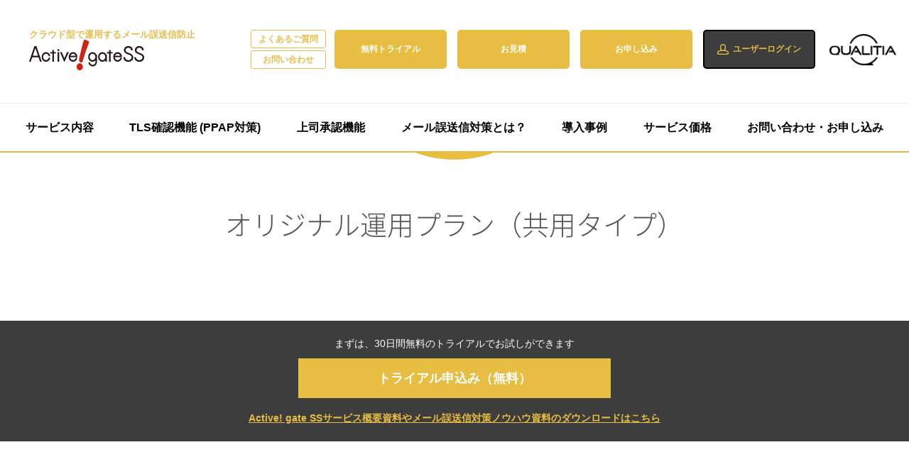

--- FILE ---
content_type: text/html; charset=UTF-8
request_url: https://activegate-ss.jp/plan/advanced.html
body_size: 37618
content:
<!DOCTYPE HTML>
<html lang="ja">
<head>
  <meta charset="UTF-8">
  <meta name="viewport" content="width=device-width,initial-scale=1">
  <title>オリジナル運用プラン（共用タイプ）｜Active! gate SS（アクティブゲートエスエス）</title>
  <!-- Google Tag Manager -->
<script>(function(w,d,s,l,i){w[l]=w[l]||[];w[l].push({'gtm.start':
new Date().getTime(),event:'gtm.js'});var f=d.getElementsByTagName(s)[0],
j=d.createElement(s),dl=l!='dataLayer'?'&l='+l:'';j.async=true;j.src=
'https://www.googletagmanager.com/gtm.js?id='+i+dl;f.parentNode.insertBefore(j,f);
})(window,document,'script','dataLayer','GTM-NL2D67PJ');</script><script>(function(w,d,s,l,i){w[l]=w[l]||[];w[l].push({'gtm.start':
new Date().getTime(),event:'gtm.js'});var f=d.getElementsByTagName(s)[0],
j=d.createElement(s),dl=l!='dataLayer'?'&l='+l:'';j.async=true;j.src=
'https://www.googletagmanager.com/gtm.js?id='+i+dl;f.parentNode.insertBefore(j,f);
})(window,document,'script','dataLayer','GTM-PT64FG');</script><!-- End Google Tag Manager -->
  <meta name="keywords" content="メール,誤送信防止,誤送信対策,上司承認,アクティブゲートエスエス,active gate ss,情報漏えい,セキュリティ">
  <meta name="description" content="共用サーバーでお客様専用のメール誤送信防止対策のオリジナルな運用・設定ができます。管理者側／ユーザー側の設定変更ができ、上司承認機能も利用できるプランのご案内です。">
  <meta name="format-detection" content="telephone=no">
  <link rel="shortcut icon" type="image/vnd.microsoft.icon" href="/favicon.ico">
  <link rel="stylesheet" type="text/css" href="/common/css/reset.css" media="all">
  <link rel="stylesheet" type="text/css" href="/common/css/style.css" media="all">
  <link rel="stylesheet" type="text/css" href="/common/css/update_style.css" media="all">
  <script type="text/javascript" src="/common/js/jquery1.11.1.min.js"></script>
  <script type="text/javascript" src="/common/js/common.js"></script>

<!--[if IE]>
  <meta http-equiv="X-UA-Compatible" content="IE=edge,chrome=1">
  <![endif]-->
<link rel="stylesheet" type="text/css" href="/css/update.css" media="all">
<link rel="stylesheet" type="text/css" href="/css/plan/plan.css" media="all">
<link rel="stylesheet" type="text/css" href="/common/css/common_style.css" media="all">
    <meta name='robots' content='max-image-preview:large' />
	<style>img:is([sizes="auto" i], [sizes^="auto," i]) { contain-intrinsic-size: 3000px 1500px }</style>
	<script type="text/javascript">
/* <![CDATA[ */
window._wpemojiSettings = {"baseUrl":"https:\/\/s.w.org\/images\/core\/emoji\/15.1.0\/72x72\/","ext":".png","svgUrl":"https:\/\/s.w.org\/images\/core\/emoji\/15.1.0\/svg\/","svgExt":".svg","source":{"concatemoji":"https:\/\/activegate-ss.jp\/wp-includes\/js\/wp-emoji-release.min.js"}};
/*! This file is auto-generated */
!function(i,n){var o,s,e;function c(e){try{var t={supportTests:e,timestamp:(new Date).valueOf()};sessionStorage.setItem(o,JSON.stringify(t))}catch(e){}}function p(e,t,n){e.clearRect(0,0,e.canvas.width,e.canvas.height),e.fillText(t,0,0);var t=new Uint32Array(e.getImageData(0,0,e.canvas.width,e.canvas.height).data),r=(e.clearRect(0,0,e.canvas.width,e.canvas.height),e.fillText(n,0,0),new Uint32Array(e.getImageData(0,0,e.canvas.width,e.canvas.height).data));return t.every(function(e,t){return e===r[t]})}function u(e,t,n){switch(t){case"flag":return n(e,"\ud83c\udff3\ufe0f\u200d\u26a7\ufe0f","\ud83c\udff3\ufe0f\u200b\u26a7\ufe0f")?!1:!n(e,"\ud83c\uddfa\ud83c\uddf3","\ud83c\uddfa\u200b\ud83c\uddf3")&&!n(e,"\ud83c\udff4\udb40\udc67\udb40\udc62\udb40\udc65\udb40\udc6e\udb40\udc67\udb40\udc7f","\ud83c\udff4\u200b\udb40\udc67\u200b\udb40\udc62\u200b\udb40\udc65\u200b\udb40\udc6e\u200b\udb40\udc67\u200b\udb40\udc7f");case"emoji":return!n(e,"\ud83d\udc26\u200d\ud83d\udd25","\ud83d\udc26\u200b\ud83d\udd25")}return!1}function f(e,t,n){var r="undefined"!=typeof WorkerGlobalScope&&self instanceof WorkerGlobalScope?new OffscreenCanvas(300,150):i.createElement("canvas"),a=r.getContext("2d",{willReadFrequently:!0}),o=(a.textBaseline="top",a.font="600 32px Arial",{});return e.forEach(function(e){o[e]=t(a,e,n)}),o}function t(e){var t=i.createElement("script");t.src=e,t.defer=!0,i.head.appendChild(t)}"undefined"!=typeof Promise&&(o="wpEmojiSettingsSupports",s=["flag","emoji"],n.supports={everything:!0,everythingExceptFlag:!0},e=new Promise(function(e){i.addEventListener("DOMContentLoaded",e,{once:!0})}),new Promise(function(t){var n=function(){try{var e=JSON.parse(sessionStorage.getItem(o));if("object"==typeof e&&"number"==typeof e.timestamp&&(new Date).valueOf()<e.timestamp+604800&&"object"==typeof e.supportTests)return e.supportTests}catch(e){}return null}();if(!n){if("undefined"!=typeof Worker&&"undefined"!=typeof OffscreenCanvas&&"undefined"!=typeof URL&&URL.createObjectURL&&"undefined"!=typeof Blob)try{var e="postMessage("+f.toString()+"("+[JSON.stringify(s),u.toString(),p.toString()].join(",")+"));",r=new Blob([e],{type:"text/javascript"}),a=new Worker(URL.createObjectURL(r),{name:"wpTestEmojiSupports"});return void(a.onmessage=function(e){c(n=e.data),a.terminate(),t(n)})}catch(e){}c(n=f(s,u,p))}t(n)}).then(function(e){for(var t in e)n.supports[t]=e[t],n.supports.everything=n.supports.everything&&n.supports[t],"flag"!==t&&(n.supports.everythingExceptFlag=n.supports.everythingExceptFlag&&n.supports[t]);n.supports.everythingExceptFlag=n.supports.everythingExceptFlag&&!n.supports.flag,n.DOMReady=!1,n.readyCallback=function(){n.DOMReady=!0}}).then(function(){return e}).then(function(){var e;n.supports.everything||(n.readyCallback(),(e=n.source||{}).concatemoji?t(e.concatemoji):e.wpemoji&&e.twemoji&&(t(e.twemoji),t(e.wpemoji)))}))}((window,document),window._wpemojiSettings);
/* ]]> */
</script>
<style id='wp-emoji-styles-inline-css' type='text/css'>

	img.wp-smiley, img.emoji {
		display: inline !important;
		border: none !important;
		box-shadow: none !important;
		height: 1em !important;
		width: 1em !important;
		margin: 0 0.07em !important;
		vertical-align: -0.1em !important;
		background: none !important;
		padding: 0 !important;
	}
</style>
<link rel='stylesheet' id='wp-block-library-css' href='https://activegate-ss.jp/wp-includes/css/dist/block-library/style.min.css' type='text/css' media='all' />
<style id='classic-theme-styles-inline-css' type='text/css'>
/*! This file is auto-generated */
.wp-block-button__link{color:#fff;background-color:#32373c;border-radius:9999px;box-shadow:none;text-decoration:none;padding:calc(.667em + 2px) calc(1.333em + 2px);font-size:1.125em}.wp-block-file__button{background:#32373c;color:#fff;text-decoration:none}
</style>
<style id='global-styles-inline-css' type='text/css'>
:root{--wp--preset--aspect-ratio--square: 1;--wp--preset--aspect-ratio--4-3: 4/3;--wp--preset--aspect-ratio--3-4: 3/4;--wp--preset--aspect-ratio--3-2: 3/2;--wp--preset--aspect-ratio--2-3: 2/3;--wp--preset--aspect-ratio--16-9: 16/9;--wp--preset--aspect-ratio--9-16: 9/16;--wp--preset--color--black: #000000;--wp--preset--color--cyan-bluish-gray: #abb8c3;--wp--preset--color--white: #ffffff;--wp--preset--color--pale-pink: #f78da7;--wp--preset--color--vivid-red: #cf2e2e;--wp--preset--color--luminous-vivid-orange: #ff6900;--wp--preset--color--luminous-vivid-amber: #fcb900;--wp--preset--color--light-green-cyan: #7bdcb5;--wp--preset--color--vivid-green-cyan: #00d084;--wp--preset--color--pale-cyan-blue: #8ed1fc;--wp--preset--color--vivid-cyan-blue: #0693e3;--wp--preset--color--vivid-purple: #9b51e0;--wp--preset--gradient--vivid-cyan-blue-to-vivid-purple: linear-gradient(135deg,rgba(6,147,227,1) 0%,rgb(155,81,224) 100%);--wp--preset--gradient--light-green-cyan-to-vivid-green-cyan: linear-gradient(135deg,rgb(122,220,180) 0%,rgb(0,208,130) 100%);--wp--preset--gradient--luminous-vivid-amber-to-luminous-vivid-orange: linear-gradient(135deg,rgba(252,185,0,1) 0%,rgba(255,105,0,1) 100%);--wp--preset--gradient--luminous-vivid-orange-to-vivid-red: linear-gradient(135deg,rgba(255,105,0,1) 0%,rgb(207,46,46) 100%);--wp--preset--gradient--very-light-gray-to-cyan-bluish-gray: linear-gradient(135deg,rgb(238,238,238) 0%,rgb(169,184,195) 100%);--wp--preset--gradient--cool-to-warm-spectrum: linear-gradient(135deg,rgb(74,234,220) 0%,rgb(151,120,209) 20%,rgb(207,42,186) 40%,rgb(238,44,130) 60%,rgb(251,105,98) 80%,rgb(254,248,76) 100%);--wp--preset--gradient--blush-light-purple: linear-gradient(135deg,rgb(255,206,236) 0%,rgb(152,150,240) 100%);--wp--preset--gradient--blush-bordeaux: linear-gradient(135deg,rgb(254,205,165) 0%,rgb(254,45,45) 50%,rgb(107,0,62) 100%);--wp--preset--gradient--luminous-dusk: linear-gradient(135deg,rgb(255,203,112) 0%,rgb(199,81,192) 50%,rgb(65,88,208) 100%);--wp--preset--gradient--pale-ocean: linear-gradient(135deg,rgb(255,245,203) 0%,rgb(182,227,212) 50%,rgb(51,167,181) 100%);--wp--preset--gradient--electric-grass: linear-gradient(135deg,rgb(202,248,128) 0%,rgb(113,206,126) 100%);--wp--preset--gradient--midnight: linear-gradient(135deg,rgb(2,3,129) 0%,rgb(40,116,252) 100%);--wp--preset--font-size--small: 13px;--wp--preset--font-size--medium: 20px;--wp--preset--font-size--large: 36px;--wp--preset--font-size--x-large: 42px;--wp--preset--spacing--20: 0.44rem;--wp--preset--spacing--30: 0.67rem;--wp--preset--spacing--40: 1rem;--wp--preset--spacing--50: 1.5rem;--wp--preset--spacing--60: 2.25rem;--wp--preset--spacing--70: 3.38rem;--wp--preset--spacing--80: 5.06rem;--wp--preset--shadow--natural: 6px 6px 9px rgba(0, 0, 0, 0.2);--wp--preset--shadow--deep: 12px 12px 50px rgba(0, 0, 0, 0.4);--wp--preset--shadow--sharp: 6px 6px 0px rgba(0, 0, 0, 0.2);--wp--preset--shadow--outlined: 6px 6px 0px -3px rgba(255, 255, 255, 1), 6px 6px rgba(0, 0, 0, 1);--wp--preset--shadow--crisp: 6px 6px 0px rgba(0, 0, 0, 1);}:where(.is-layout-flex){gap: 0.5em;}:where(.is-layout-grid){gap: 0.5em;}body .is-layout-flex{display: flex;}.is-layout-flex{flex-wrap: wrap;align-items: center;}.is-layout-flex > :is(*, div){margin: 0;}body .is-layout-grid{display: grid;}.is-layout-grid > :is(*, div){margin: 0;}:where(.wp-block-columns.is-layout-flex){gap: 2em;}:where(.wp-block-columns.is-layout-grid){gap: 2em;}:where(.wp-block-post-template.is-layout-flex){gap: 1.25em;}:where(.wp-block-post-template.is-layout-grid){gap: 1.25em;}.has-black-color{color: var(--wp--preset--color--black) !important;}.has-cyan-bluish-gray-color{color: var(--wp--preset--color--cyan-bluish-gray) !important;}.has-white-color{color: var(--wp--preset--color--white) !important;}.has-pale-pink-color{color: var(--wp--preset--color--pale-pink) !important;}.has-vivid-red-color{color: var(--wp--preset--color--vivid-red) !important;}.has-luminous-vivid-orange-color{color: var(--wp--preset--color--luminous-vivid-orange) !important;}.has-luminous-vivid-amber-color{color: var(--wp--preset--color--luminous-vivid-amber) !important;}.has-light-green-cyan-color{color: var(--wp--preset--color--light-green-cyan) !important;}.has-vivid-green-cyan-color{color: var(--wp--preset--color--vivid-green-cyan) !important;}.has-pale-cyan-blue-color{color: var(--wp--preset--color--pale-cyan-blue) !important;}.has-vivid-cyan-blue-color{color: var(--wp--preset--color--vivid-cyan-blue) !important;}.has-vivid-purple-color{color: var(--wp--preset--color--vivid-purple) !important;}.has-black-background-color{background-color: var(--wp--preset--color--black) !important;}.has-cyan-bluish-gray-background-color{background-color: var(--wp--preset--color--cyan-bluish-gray) !important;}.has-white-background-color{background-color: var(--wp--preset--color--white) !important;}.has-pale-pink-background-color{background-color: var(--wp--preset--color--pale-pink) !important;}.has-vivid-red-background-color{background-color: var(--wp--preset--color--vivid-red) !important;}.has-luminous-vivid-orange-background-color{background-color: var(--wp--preset--color--luminous-vivid-orange) !important;}.has-luminous-vivid-amber-background-color{background-color: var(--wp--preset--color--luminous-vivid-amber) !important;}.has-light-green-cyan-background-color{background-color: var(--wp--preset--color--light-green-cyan) !important;}.has-vivid-green-cyan-background-color{background-color: var(--wp--preset--color--vivid-green-cyan) !important;}.has-pale-cyan-blue-background-color{background-color: var(--wp--preset--color--pale-cyan-blue) !important;}.has-vivid-cyan-blue-background-color{background-color: var(--wp--preset--color--vivid-cyan-blue) !important;}.has-vivid-purple-background-color{background-color: var(--wp--preset--color--vivid-purple) !important;}.has-black-border-color{border-color: var(--wp--preset--color--black) !important;}.has-cyan-bluish-gray-border-color{border-color: var(--wp--preset--color--cyan-bluish-gray) !important;}.has-white-border-color{border-color: var(--wp--preset--color--white) !important;}.has-pale-pink-border-color{border-color: var(--wp--preset--color--pale-pink) !important;}.has-vivid-red-border-color{border-color: var(--wp--preset--color--vivid-red) !important;}.has-luminous-vivid-orange-border-color{border-color: var(--wp--preset--color--luminous-vivid-orange) !important;}.has-luminous-vivid-amber-border-color{border-color: var(--wp--preset--color--luminous-vivid-amber) !important;}.has-light-green-cyan-border-color{border-color: var(--wp--preset--color--light-green-cyan) !important;}.has-vivid-green-cyan-border-color{border-color: var(--wp--preset--color--vivid-green-cyan) !important;}.has-pale-cyan-blue-border-color{border-color: var(--wp--preset--color--pale-cyan-blue) !important;}.has-vivid-cyan-blue-border-color{border-color: var(--wp--preset--color--vivid-cyan-blue) !important;}.has-vivid-purple-border-color{border-color: var(--wp--preset--color--vivid-purple) !important;}.has-vivid-cyan-blue-to-vivid-purple-gradient-background{background: var(--wp--preset--gradient--vivid-cyan-blue-to-vivid-purple) !important;}.has-light-green-cyan-to-vivid-green-cyan-gradient-background{background: var(--wp--preset--gradient--light-green-cyan-to-vivid-green-cyan) !important;}.has-luminous-vivid-amber-to-luminous-vivid-orange-gradient-background{background: var(--wp--preset--gradient--luminous-vivid-amber-to-luminous-vivid-orange) !important;}.has-luminous-vivid-orange-to-vivid-red-gradient-background{background: var(--wp--preset--gradient--luminous-vivid-orange-to-vivid-red) !important;}.has-very-light-gray-to-cyan-bluish-gray-gradient-background{background: var(--wp--preset--gradient--very-light-gray-to-cyan-bluish-gray) !important;}.has-cool-to-warm-spectrum-gradient-background{background: var(--wp--preset--gradient--cool-to-warm-spectrum) !important;}.has-blush-light-purple-gradient-background{background: var(--wp--preset--gradient--blush-light-purple) !important;}.has-blush-bordeaux-gradient-background{background: var(--wp--preset--gradient--blush-bordeaux) !important;}.has-luminous-dusk-gradient-background{background: var(--wp--preset--gradient--luminous-dusk) !important;}.has-pale-ocean-gradient-background{background: var(--wp--preset--gradient--pale-ocean) !important;}.has-electric-grass-gradient-background{background: var(--wp--preset--gradient--electric-grass) !important;}.has-midnight-gradient-background{background: var(--wp--preset--gradient--midnight) !important;}.has-small-font-size{font-size: var(--wp--preset--font-size--small) !important;}.has-medium-font-size{font-size: var(--wp--preset--font-size--medium) !important;}.has-large-font-size{font-size: var(--wp--preset--font-size--large) !important;}.has-x-large-font-size{font-size: var(--wp--preset--font-size--x-large) !important;}
:where(.wp-block-post-template.is-layout-flex){gap: 1.25em;}:where(.wp-block-post-template.is-layout-grid){gap: 1.25em;}
:where(.wp-block-columns.is-layout-flex){gap: 2em;}:where(.wp-block-columns.is-layout-grid){gap: 2em;}
:root :where(.wp-block-pullquote){font-size: 1.5em;line-height: 1.6;}
</style>
</head>

<body>
<!-- Google Tag Manager (noscript) -->
<noscript><iframe src="https://www.googletagmanager.com/ns.html?id=GTM-NL2D67PJ"
height="0" width="0" style="display:none;visibility:hidden"></iframe></noscript><noscript><iframe src="https://www.googletagmanager.com/ns.html?id=GTM-PT64FG"
height="0" width="0" style="display:none;visibility:hidden"></iframe></noscript><!-- End Google Tag Manager (noscript) -->
<div class="wrapper">
    <header>
        <div class="inner">
            <h1 class="logo">クラウド型で運用するメール誤送信防止<br><a href="/"><img src="/common/images/logo_header.png" width="162" height="44" alt="Active! gate SS"></a></h1>
            <a href="//www.qualitia.com/" target="_blank" class="corp-logo"><img src="/common/images/logo_qualitia.png" width="102" height="48" alt="QUALITIA"></a>
            <span class="sp-menu"></span>
            <nav class="header-nav">
                <ul class="txt-link">
                    <li><a href="/faq/">よくあるご質問</a></li>
                    <li><a href="https://www.qualitia.com/jp/form/inquiry_product/">お問い合わせ</a></li>
                </ul>
                <ul class="row-link">
                    <li><a href="//service.activegate-ss.jp/trial/">無料トライアル</a></li>
                    <li><a href="//www.qualitia.com/jp/form/inquiry_product/?product=agss&about=01">お見積</a></li>
                    <li><a href="//www.qualitia.com/jp/form/inquiry_product/?product=agss">お申し込み</a></li>
                    <li class="user-login"><a href="//service.activegate-ss.jp/login/"><span class="icon">ユーザーログイン</span></a></li>
                </ul>
            </nav><!-- .header-nav -->
<nav class="global-nav">
    <ul>
        <li><a href="/">サービス内容</a></li>
        <li><a href="/tls-check/">TLS確認機能 (PPAP対策)</a></li>
        <li><a href="/sv/">上司承認機能</a></li>
        <li><a href="/missending/">メール誤送信対策とは？</a></li>
        <li><a href="/case/">導入事例</a></li>
        <li><a href="/price/">サービス価格</a></li>
        <li><a href="//www.qualitia.com/jp/form/inquiry_product/?product=agss">お問い合わせ・お申し込み</a></li>
    </ul>
</nav>
        </div><!-- .inner -->
    </header>

<section class="section-box disctiption-box" id="disctiption">
    <div class="inner clearfix">
        <h1 class="h1-ttl">オリジナル運用プラン（共用タイプ）</h1>
        <!--
      <p>
        クラウドメール（Microsoft 365、Google Workspace）と連携するActive! gate
        SS（アクティブゲートエスエス）を、仮想化専用サーバー（VPS）でオリジナル運用できるプランです。<br>上司承認機能を含め、誤送信や情報漏えいを未然に防ぐActive! gate
        SSの7つのアプローチをすべて使用することができ、クラウド環境で最高水準のメールセキュリティを提供します。
      </p>
      -->
    </div><!-- .inner -->
</section>

<div class="tw-bg-[#3D3D3D] tw-text-white tw-text-center tw-p-[20px] tw-space-y-[16px]">
    <div class="tw-space-y-[8px]">
        <p>
            <strong>まずは、30日間無料のトライアルでお試しができます</strong>
        </p>
        <p>
            <a class="tw-bg-[#E7BE41] tw-text-white tw-tw-w-full tw-max-w-[440px] tw-mx-auto tw-block tw-py-4 tw-px-8 tw-text-[18px]/snug tw-font-bold tw-relative"
                href="https://service.activegate-ss.jp/trial/">
                <span>トライアル申込み（無料）</span>
            </a>
        </p>
    </div>
    <p class="tw-text-[14px] tw-text-[#E7BE41]">
        <a class="tw-underline tw-text-current" href="https://www.qualitia.com/jp/form/document_request?product=agss">Active! gate
            SSサービス概要資料やメール誤送信対策ノウハウ資料のダウンロードはこちら</a>
    </p>
</div>

<div class="tw-h-[40px] md:tw-h-[80px]"></div>

<section class="section-box service-box" id="service">
    <h2 class="h2-ttl">サービスイメージ</h2>
    <div class="tw-w-full tw-max-w-[1040px] tw-mx-auto tw-px-[20px] md:tw-px-[40px]">
        <div
            class="tw-space-y-[20px] tw-my-[40px] md:tw-flex md:tw-flex-row-reverse md:tw-gap-[20px] md:tw-justify-between lg:tw-gap-[40px]">
            <div class="tw-py-[16px] tw-flex-1 lg:tw-max-w-[440px]">
                <img src="/images/plan/ig_plan_originalsv.png" width="550" alt="">
            </div>
            <div class="tw-space-y-[16px] tw-text-left tw-leading-relaxed tw-flex-1 lg:tw-max-w-[440px]">
                <p>
                    クラウドメール（Microsoft 365、Google Workspace）と連携するActive! gate
                    SS（アクティブゲートエスエス）を、共用サーバーで提供できるプランです。
                </p>
                <p>
                    上司承認機能を含め、誤送信や情報漏えいを未然に防ぐActive! gate SSの7つのアプローチをすべて使用することができ、クラウド環境で最高水準のメールセキュリティを提供します。
                </p>
            </div>
        </div>
    </div>
</section>

<section class="section-box price-box" id="price">
    <h2 class="h2-ttl">サービス料金</h2>
    <div class="inner clearfix">
        <section class="clearfix">
            <div>
                <span class="initial-cost">初期費用：<span class="price">50,000</span>円</span><span
                    class="monthly-fee">月額費用：<span class="price">300</span>円</span><span
                    class="per-piece">1メールアドレスあたり</span>
                <p class="annotation">
                    （10メールアドレスから/追加10メールアドレスあたり3,000円）
                </p>
                <p class="annotation">※表示料金はすべて税抜です。</p>
            </div>
			<!--
            <div class="price-inner price-campaign">
                <span>支援パックは初期費用0円、月額費用300円/1メールアドレスあたり</span>
            </div>
			-->
        </section>
        <!-- <section class="clearfix">
        <div class="col-3 clearfix">
          <div class="border-box">
            <a href="https://service.activegate-ss.jp/trial/"
              >すぐに試せる！<br />30日間無料トライアル</a
            >
          </div>
          <div class="border-box">
            <a href="//www.qualitia.com/jp/form/document_request?product=agss"
              >カタログ・事例などの<br />資料請求</a
            >
          </div>
          <div class="border-box">
            <a href="//www.qualitia.com/jp/form/inquiry_product/?product=agss"
              >今すぐ<br />お問い合わせ</a
            >
          </div>
        </div>
      </section> -->

        <ul class="campaign-links">
            <li><a href="//www.qualitia.com/jp/campaign/mail_security/" target="_blank" rel="noopener"><img src="/images/bnr_campaign_mailsecurity.png" alt="メールセキュリティ乗り換えキャンペーン実施中!"></a></li>
            <li><a href="//www.qualitia.com/jp/service/line_works_security/" target="_blank" rel="noopener"><img src="/images/bnr_campaign_lineworks.jpg" alt="LINE WORKSのメールセキュリティ支援パック実施中!"></a></li>
        </ul>
    </div><!-- .inner -->
</section>

<section class="section-box provide-box" id="provide">
    <h2 class="h2-ttl">ご提供サービス</h2>
    <div class="inner clearfix">
        <section class="clearfix">
            <h3 class="h3-ttl">送信メールの一時保留</h3>
            <ul>
                <li>
                    管理者、ユーザー（送信者）が設定した条件に合致したメールは一時保留されます。
                </li>
                <li>
                    設定条件は管理者画面やユーザー専用のWeb画面「パーソナルコントローラー」で設定・変更することができます。
                </li>
            </ul>
        </section>
        <section class="clearfix">
            <h3 class="h3-ttl">添付ファイルのWebダウンロード</h3>
            <ul>
                <li>
                    添付ファイルがある場合は自動的にWebダウンロードに切り替えて送信されます。
                </li>
                <li>
                    Webダウンロード切り替えの条件、パスワードの通知方法などは自由に設定が可能です。
                </li>
            </ul>
        </section>
        <section class="clearfix">
            <h3 class="h3-ttl">TLS確認機能(PPAP対策)</h3>
            <ul>
                <li>
                    受信メールサーバーがTLS対応（暗号化通信）しているかを確認し、添付ファイルにパスワードをかけずに送ることもできる機能です。
                </li>
            </ul>
        </section>
        <section class="clearfix">
            <h3 class="h3-ttl">フィルタリング</h3>
            <ul>
                <li>
                    送信者、受信者、ドメイン、キーワード、添付ファイルの有無、時間帯等、さまざまな条件で送信メールをフィルタリングする機能です。
                </li>
            </ul>
        </section>
        <section class="clearfix">
            <h3 class="h3-ttl">添付ファイルの暗号化</h3>
            <ul>
                <li>添付ファイルがある場合は自動的に暗号化されて送信されます。</li>
                <li>暗号化の条件、パスワードの通知方法などは自由に設定が可能です。</li>
            </ul>
        </section>
        <section class="clearfix">
            <h3 class="h3-ttl">ヘッダー変換(Bcc強制変換・Cc/Bccの自動付与)</h3>
            <ul>
                <li>
                    宛先（To、Cc）に設定個数以上の外部宛先がある場合は、自動的にBccに変換されて送信されます。ヘッダー変換の条件は自由に設定が可能です。
                </li>
                <li>設定した条件によってCc/Bccに宛先を自動挿入します。</li>
            </ul>
        </section>

        <section class="clearfix">
            <h3 class="h3-ttl">上司承認</h3>
            <ul>
                <li>
                    上司などの承認者が送信者のメール内容を承認しない限り、外部に送信されない機能です。
                </li>
                <li>
                    承認者の状況に応じて、代わりに承認する代理者を柔軟に設定できる機能を装備しています。
                </li>
                <li>上司承認の条件、代理者などは自由に設定することができます。</li>
            </ul>
        </section>
        <section class="clearfix">
            <h3 class="h3-ttl">管理者画面とユーザー専用画面の提供</h3>
            <ul>
                <li>
                    Active! gate
                    SS全体の運用設定、ポリシー設定ができる管理者画面が提供されます。
                </li>
                <li>
                    ユーザーアカウントごとに保留メールの管理やポリシー設定ができる専用画面「パーソナルコントローラー」が提供されます。
                </li>
            </ul>
        </section>
        <section class="clearfix">
            <h3 class="h3-ttl">送信メールのアンチウイルス</h3>
            <ul class="no-border">
                <li>送信メールがウイルス感染されていないかをチェックします。</li>
            </ul>
        </section>

        <!--    <section class="clearfix">
        <div class="border-box">
          <h3 class="box-ttl">オプションサービス</h3>
          <p class="box-ttl-sub">送信元リレー許可IP</p>
          <p>メール送信ができる環境をIPアドレスで制限するオプションをすべてのプランで利用いただけます。</p>
          <p class="price">月額費用：<span class="price">2,000円</span><span class="note">1IPアドレスあたり</span></p>

          <p class="box-ttl-sub">メールアーカイブ</p>
  <p>メールアーカイブサービス（Active! vault SS）が利用できるオプションです。オリジナル運用プランとオリジナル運用プラン（上司承認付き） でご利用いただけます。</p>
  <p class="price"> 月額費用：保存期間1年<span class="price">200円</span><span class="note">1メールアドレスあたり（10メールアドレスから）</span><br>
      支援パックは<span class="price">150円</span><span class="note">1メールアドレスあたり（10メールアドレスから）</span><br>
      保存期間3年<span class="price">400円</span><span class="note">1メールアドレスあたり（10メールアドレスから）</span><br>
      保存期間5年<span class="price">500円</span><span class="note">1メールアドレスあたり（10メールアドレスから）</span> </p>
  <p class="box-ttl-sub">大容量ファイル転送・共有</p>
  <p>大容量ファイル転送・共有サービス（Active! drive SS）が利用できるオプションです。オリジナル運用プランとオリジナル運用プラン（上司承認付き）で利用いただけます。</p>
  <p class="price"> 月額費用：<span class="price">300円</span><span class="note">1アカウントあたり（詳細はお問い合わせください）</span> </p>
  <p class="note">※表示料金はすべて税抜です。</p>
  </div>
  </section>-->
    </div>
    <!-- .inner -->
</section>

<div class="tw-bg-[#3D3D3D] tw-text-white tw-text-center tw-p-[20px] tw-space-y-[16px]">
    <div class="tw-space-y-[8px]">
        <p>
            <strong>まずは、30日間無料のトライアルでお試しができます</strong>
        </p>
        <p>
            <a class="tw-bg-[#E7BE41] tw-text-white tw-tw-w-full tw-max-w-[440px] tw-mx-auto tw-block tw-py-4 tw-px-8 tw-text-[18px]/snug tw-font-bold tw-relative"
                href="https://service.activegate-ss.jp/trial/">
                <span>トライアル申込み（無料）</span>
            </a>
        </p>
    </div>
    <p class="tw-text-[14px] tw-text-[#E7BE41]">
        <a class="tw-underline tw-text-current" href="https://www.qualitia.com/jp/form/document_request?product=agss">Active! gate
            SSサービス概要資料やメール誤送信対策ノウハウ資料のダウンロードはこちら</a>
    </p>
</div>

<div class="tw-h-[40px]"></div>

<div class="breadcrumb">
    <ul>
        <li class="home"><a href="/">ホーム</a></li>
        <!--<li><a href="/plan/">選べる3つのプラン</a></li>-->
        <li>オリジナル運用プラン（VPSタイプ）</li>
    </ul>
</div>
<!-- .breadcrumb -->

<section class="section-box other-plan-box" id="other-plan">
    <h2 class="h2-ttl">他のプランについて調べる</h2>
    <div class="inner clearfix">
        <div class="clearfix col-3">
            <div class="select">オリジナル運用プラン（共用タイプ）</div>
            <div><a href="originalsv.html">オリジナル運用プラン（VPSタイプ）</a></div>
        </div>
        <!--<div class="clearfix col-3">
  <div class="select">オリジナル運用プラン（VPSタイプ）</div>
  <div><a href="file.html">ファイル変換専用プラン</a></div>
  <div><a href="bcc.html">Bcc強制変換専用プラン</a></div>
  </div>-->
    </div>
    <div class="inner clearfix">
        <div class="plan-list clearfix">
            <ul>
                <!--<li><a href="index.html#compare_plans">3つのプランかんたん比較</a></li>-->
                <li><a href="compare/index.html">プラン別 機能一覧</a></li>
            </ul>
        </div>
    </div>
</section>
<section class="section-box contact-box" id="contact">
    <div class="inner clearfix">
        <p class="contact-ttl">無料トライアルや見積り、お申し込みについては、<br>販売パートナーか、当社窓口までお気軽にお問い合わせください。</p>
        <div class="clearfix col-4">
            <div><a href="https://service.activegate-ss.jp/trial/">すぐに試せる！<br>30日間無料トライアル</a></div>
            <div><a href="//www.qualitia.com/jp/form/document_request?product=agss">カタログ・事例などの<br>資料請求</a></div>
            <div><a href="//www.qualitia.com/jp/form/inquiry_product/?product=agss">今すぐ<br>お問い合わせ</a></div>
            <div><a href="//www.qualitia.com/jp/partner/">販売パートナー<br>一覧</a></div>
        </div>
        <p><span>電話でのお問い合わせは<span class="phone">03-5623-2530</span><span class="phone-num-sp"><a href="tel:03-5623-2530">03-5623-2530</a></span></span></p>
    </div>
</section><footer>

    <div class="qc">
        <div class="bnr">
            <a href="https://www.jp.qualitiacloud.com/" target="_blank" rel="noopener noreferrer">
                <span class="icon">新サービス</span>
                <p class="logo-qc"><img src="/common/images/logo_qc.svg" alt="QUALITIA CLOUD"></p>
                <p class="catch-copy">このメールも、Web会議も、チャットも。<br>ぜんぶつながる</p>
                <span class="link">QUALITIA CLOUD特設サイト</span>
            </a>
        </div>
    </div>
    <div class="inner">
        <ul class="service-site-link clearfix">
            <li class="avss"><a href="//activevault-ss.jp/" target="_blank">クラウド型で運用するメールアーカイブ<br><img src="/common/images/logo_avss.png" width="207" alt="Active! vault SS"></a></li>
            <li class="azss"><a href="//activezone-ss.jp/" target="_blank">クラウド型標的型メール攻撃対策<br><img src="/common/images/logo_azss.png" width="207" alt="Active! zone SS"></a></li>
            <li class="aw"><a href="//active-world.jp/" target="_blank">スパム・ウィルス対策完備のクラウド型メールサービス<br><img src="/common/images/logo_aw.png" width="207" alt="Active world"></a></li>
        </ul>
        <div class="txt-link-box clearfix">
            <div class="cert">
                <p class="sa"><img src="/common/images/icon_securityaction.png" width="68" height="68" alt="SECURITY ACTION ★★ / セキュリティ対策自己宣言"></p>
                <p class="iso-img"><img src="/common/images/icon_iso.png" width="106" height="40" alt="ISO"><span style="font-family:Tahoma, Geneva, sans-serif; font-size:50%;">IS 586579 / ISO (JIS Q) 27001</span></p>
            </div>
            <ul class="txt-link">
                <li><a href="//www.qualitia.com/jp/isms.html" target="_blank" rel="noopener noreferrer">情報セキュリティ基本方針</a></li>
                <li><a href="//www.qualitia.com/jp/privacy.html" target="_blank" rel="noopener noreferrer">個人情報保護ポリシー</a></li>
                <li><a href="//www.qualitia.com/jp/doc/security_guideline.pdf" target="_blank" rel="noopener noreferrer">セキュリティガイドライン</a></li>
                <li><a href="//www.qualitia.com/jp/company/outline.html" target="_blank" rel="noopener noreferrer">会社概要</a></li>
                <li><a href="//www.qualitia.com/jp/partner_join/" target="_blank" rel="noopener noreferrer">販売パートナー募集</a></li>
                <li><a href="//www.qualitia.com/jp/partner/" target="_blank" rel="noopener noreferrer">販売パートナー一覧</a></li>
            </ul>
        </div><!-- .txt-link-box -->
    </div><!-- .inner -->
    <div class="corp-box">
        <p class="footer-logo"><img src="/common/images/logo_qualitia.png" width="102" height="48" alt="QUALITIA"></p>
        <p class="copyright">&copy;2026 QUALITIA CO., LTD. All rights reserved.</p>
    </div>
    <span class="pagetop"><a href="#"><img src="/common/images/btn_pagetop.png" alt="ページトップへ戻る"></a></span>
</footer>
</div><!-- .wrapper -->
<script type="speculationrules">
{"prefetch":[{"source":"document","where":{"and":[{"href_matches":"\/*"},{"not":{"href_matches":["\/wp-*.php","\/wp-admin\/*","\/uploads\/*","\/wp-content\/*","\/wp-content\/plugins\/*","\/wp-content\/themes\/activegate\/*","\/*\\?(.+)"]}},{"not":{"selector_matches":"a[rel~=\"nofollow\"]"}},{"not":{"selector_matches":".no-prefetch, .no-prefetch a"}}]},"eagerness":"conservative"}]}
</script>
<script type='text/javascript'>
    piAId = '125481';
    piCId = '';
    piHostname = 'info.activegate-ss.jp';
    (function () {
        function async_load() {
            var s = document.createElement('script');
            s.type = 'text/javascript';
            s.src = ('https:' == document.location.protocol ? 'https://' : 'http://') + piHostname + '/pd.js';
            var c = document.getElementsByTagName('script')[0];
            c.parentNode.insertBefore(s, c);
        }
        if (window.attachEvent) {
            window.attachEvent('onload', async_load);
        } else {
            window.addEventListener('load', async_load, false);
        }
    })();
</script>
</body>
</html>


--- FILE ---
content_type: text/css
request_url: https://activegate-ss.jp/common/css/style.css
body_size: 19725
content:
/**************************
Active! gate SS Style Sheet
**************************/

/*
10px: 71.52%
11px: 78.57%
12px: 85.71%
13px: 92.85%
14px: 100%
15px: 107.14%
16px: 114.28%
20px: 142.85%
22px: 157.14%
28px: 200%
36px: 257.14%
38px: 271.42%

yellow: #e7be41

*/


/*FONTS
**************************/
@font-face {
    font-family: 'Noto Sans Japanese';
    font-style: normal;
    font-weight: normal;
    src: url('../font/NotoSansCJKjp-Light.eot');
    src: url('../font/NotoSansCJKjp-Light.eot?#iefix') format('embedded-opentype'),
        url('../font/NotoSansCJKjp-Light.woff') format('woff'),
        url('../font/NotoSansCJKjp-Light.ttf')  format('truetype');
}
@font-face {
    font-family: 'Noto Sans Japanese';
    font-style: normal;
    font-weight: bold;
    src: url('../font/NotoSansCJKjp-Bold.eot');
    src: url('../font/NotoSansCJKjp-Bold.eot?#iefix') format('embedded-opentype'),
        url('../font/NotoSansCJKjp-Bold.woff') format('woff'),
        url('../font/NotoSansCJKjp-Bold.ttf')  format('truetype');
}


/* ELEMENTS
**************************/
*, *:before, *:after {
    -webkit-box-sizing: border-box;
    -moz-box-sizing: border-box;
    -o-box-sizing: border-box;
    -ms-box-sizing: border-box;
    box-sizing: border-box;
}

body {
    color: #555;
    font-family: "ヒラギノ角ゴ Pro W3","Hiragino Kaku Gothic Pro","メイリオ",Meiryo,Osaka,"ＭＳ Ｐゴシック","MS PGothic",sans-serif;
    font-size: 14px;
    line-height: 1.8;
}

a {
    color: #000;
    text-decoration: none;
    font-weight: bold;
    -moz-transition: 0.2s;
    -webkit-transition: 0.2s;
    -o-transition: 0.2s;
    -ms-transition: 0.2s;
    transition: 0.2s;
}
a:hover {
    opacity: 0.6;
}

img {
    vertical-align: bottom;
    max-width: 100%;
}

table {
    width: 100%;
    border-collapse: collapse;
}


/* COMMON PARTS
**************************/
.wrapper {
    position: relative;
    overflow: hidden;
}

.clearfix:before, .clearfix:after {
    content: "";
    display: block;
}
.clearfix:after {
    clear: both;
}

.inner {
    box-sizing: content-box;
    max-width: 1080px;
    margin: 0 auto;
    padding: 0 3%;
}
.inner.wide {
    max-width: 1200px;
}

.section-box {
    padding: 85px 0;
}

.section-ttl {
    font-family: "Noto Sans Japanese";
    font-size: 257.14%;
    line-height: 1.27;
    margin-bottom: 20px;
    text-align: center;
}

.img-box {
    text-align: center;
}

.pc-line-break:before {
    content: "\A";
    white-space: pre;
}
.sp-line-break:before {
    content: none;
    white-space: normal;
}

.zoom-link {
    margin-top: 0.8em;
    text-align: center;
    font-size: 85.71%;
}
.zoom-link a {
    color: #f82faa;
    display: inline-block;
    padding-left: 20px;
    background: url("/common/images/icon_zoom_pink.png") no-repeat left center;
}

/* COMMON Hx */
.h1-ttl,
.h2-ttl,
.h3-ttl {
    font-family: "Noto Sans Japanese";
    line-height: 1.3;
}
.h1-ttl {
    font-size: 271.42%;
    margin-bottom: 2em;
}
.h2-ttl {
    font-size: 200%;
    margin: 2.5em 0 1.3em;
}
.h3-ttl {
    font-size: 100%;
    font-weight: bold;
    margin: 3em 0 1em;
}

/* LIST */
.arrow-link-list a {
    position: relative;
    padding-left: 1.5em;
    font-size: 85.71%;
    display: inline-block;
    color: #e7be41;
}
.arrow-link-list a:before {
    content: "";
    width: 6px;
    height: 6px;
    position: absolute;
    left: 0;
    top: 7px;
    display: inline-block;
    border-top: 2px solid #e7be41;
    border-right: 2px solid #e7be41;
    transform: rotate(45deg);
    -webkit-transform: rotate(45deg);
    -ms-transform: rotate(45deg);
    -moz-transform: rotate(45deg);
}


/* HEADER
**************************/
header {
    width: 100%;
}
header .inner {
    max-width: 1360px;
    margin: 0 auto;
    display: table;
    width: 100%;
    padding: 42px 0 0;
    box-sizing: border-box;
    position: relative;
}
header .logo {
    color: #e6bd4d;
    float: left;
    font-size: 92.85%;
    font-weight: bold;
    line-height: 1;
    margin-left: 41px;
}
header .logo img {
    max-width: 162px;
    height: auto;
    margin-top: 1px;
}
.corp-logo {
    position: absolute;
    right: 13px;
    top: 53px;
}
.corp-logo img {
    width: 95px;
    height: auto;
    margin: -5px 4px;
}
header .sp-menu {
    display: none;
}
.header-nav {
    float: right;
    font-size: 85.71%;
    margin-right: 132px;
}
.header-nav .txt-link {
    text-align: center;
    float: left;
}
.header-nav .txt-link a {
    display: block;
    border: 1px solid #e6bd4d;
    color: #e6bd4d;
    border-radius: 3px;
    line-height: 24px;
    padding: 0 10px;
}
.header-nav .txt-link li:first-child {
    margin-bottom: 3px;
}
.header-nav .row-link {
    float: right;
    margin-left: 12px;
}
.header-nav .row-link li {
    display: inline-block;
    width: 158px;
    height: 55px;
    text-align: center;
}
.header-nav .row-link li + li {
    margin-left: 12px;
}
.header-nav .row-link a {
    background-color: #e7be41;
    border: 2px solid #e7be41;
    border-radius: 5px;
    padding: 15px 10px;
    color: #fff;
    display: block;
    height: 100%;
}
.header-nav .row-link .user-login a {
    border-color: #000;
    color: #e7be41;
    background-color: #3d3d3d;
}
.header-nav .row-link .user-login .icon {
    background: url(../images/icon_user_login.png) transparent no-repeat scroll left center;
    padding: 5px 0 5px 22px;
}

/* GLOBAL NAV
**************************/
.global-nav {
    clear: both;
    position: relative;
    padding-top: 45px;
}
.global-nav:before,
.global-nav:after {
    content: "";
    position: absolute;
    width: 200%;
    height: 1px;
}
.global-nav:before {
    border-top: 1px solid #eee;
    top: 45px;
    left: -50%;
}
.global-nav:after {
    border-bottom: 2px solid #e7be41;
    bottom: 0;
    left: -50%;
}
.global-nav > ul {
    display: flex;
    width: 100%;
    max-width: 1360px;
    font-size: 114.28%;
    line-height: 1.25;
    margin: 0 auto;
    justify-content: space-evenly;
}
.global-nav li {
    text-align: center;
}
.global-nav li a {
    display: block;
    padding: 25px 15px;
}
.global-nav li a:hover {
    color: #e7be41;
}
.global-nav .current a {
    color: #e7be41;
}

/* SUB NAV
**************************/
.global-sub-nav {
    margin-bottom: 140px;
}
.global-sub-nav ul {
    display: flex;
    justify-content: space-between;
    border-top: 1px solid #e6bd4d;
    padding-top: 40px;
}
.global-sub-nav li a {
    color: #e6bd4d;
    font-size: 15px;
    position: relative;
    padding-left: 18px;
}
.global-sub-nav li a:before {
    position: absolute;
    left: 0;
    top: 5px;
    width: 8px;
    height: 8px;
    border-top: 2px solid #e6bd4d;
    border-right: 2px solid #e6bd4d;
    transform: rotate(45deg);
    -webkit-transform: rotate(45deg);
    -ms-transform: rotate(45deg);
    -moz-transform: rotate(45deg);
    content: "";
}

/* BREADCRUMB
**************************/
.breadcrumb {
    max-width: 1345px;
    margin: 0 auto;
    font-size: 85.71%;
}
.breadcrumb a {
    color: #999;
    font-weight: normal;
}
.breadcrumb li {
    display: inline-block;
    padding-left: 35px;
    margin-left: 20px;
    position: relative;
}
.breadcrumb li:before {
    position: absolute;
    left: 0;
    top: 5px;
    width: 8px;
    height: 8px;
    border-top: 2px solid #ccc;
    border-right: 2px solid #ccc;
    transform: rotate(45deg);
    -webkit-transform: rotate(45deg);
    -ms-transform: rotate(45deg);
    -moz-transform: rotate(45deg);
    content: "";
}
.breadcrumb .home {
    background: url(../images/breadcrumb_home.png) no-repeat left top;
    padding-left: 25px;
}
.breadcrumb .home:before {
    border: none;
}

/* FOOTER
**************************/
footer {
    background-color: #f8f8f8;
    margin-top: 10px;
}
footer .inner {
    background: url(../images/bg_footer.png) no-repeat center bottom;
    padding: 42px 3% 20px;
    max-width: 1277px;
}
footer .cert {
    position: absolute;
    right: 0;
    display: flex;
    gap: 20px;
    align-items: center;
}
footer .cert span {
    display: block;
    text-align: center;
}
footer .txt-link-box {
    position: relative;
    margin-bottom: 75px;
}
@media screen and (max-width: 1024px) {
    footer .txt-link-box {
        margin-bottom: 0;
    }
}
@media screen and (max-width: 640px) {
    footer .cert .sa img {
        width: 51px;
        height: 51px;
    }
}

footer .txt-link {
    font-size: 78.57%;
    line-height: 1.6;
    margin-top: 30px;
}
footer .txt-link > li {
    margin: 10px 20px 0 0;
    display: inline-block;
}
footer .txt-link a {
    font-weight: normal;
    color: #999;
}
footer .service-site-link li {
    font-size: 92.85%;
    width: 31%;
    float: left;
    text-align: center;
    background-color: #fff;
    border: 2px solid #fff;
    border-radius: 2px;
    max-width: 397px;
    height: 108px;
}
footer .service-site-link li + li {
    margin-left: 3.5%;
}
footer .service-site-link a {
    display: block;
    padding-top: 18px;
    height: 100%;
}
footer .service-site-link .avss a {
    color: #9ccc58;
}
footer .service-site-link .azss a {
    color: #aa85bc;
}
footer .service-site-link .aw a {
    color: #cb271e;
}
footer .service-site-link img {
    margin-top: 5px;
}
footer .corp-box {
    background-color: #ffffff;
    text-align: center;
    padding: 20px 3%;
}
footer .copyright {
    margin-top: 30px;
    font-size: 71.52%;
}

/*PAGETOP
**************************/
.pagetop a {
    display: block;
    position: fixed;
    bottom: 20px;
    right: 20px;
    z-index: 10;
    opacity: 0.3;
}
.pagetop a:hover {
    opacity: 0.8;
    bottom: 23px;
}

/** QUALITIA CLOUD 
**************************/
footer .qc {
    background: #1B2A31;
    padding: 80px 0;
}
footer .qc * {
    box-sizing: border-box;
}
footer .qc .bnr a {
    position: relative;
    display: flex;
    align-items: center;
    justify-content: center;
    width: 960px;
    height: 160px;
    margin: 0 auto;
    color: #FFF;
    text-align: center;
    background: rgba(85,99,111,1);
    border: 5px solid #FFF;
    border-radius: 15px;
    box-shadow: 0px 0px 30px 0px rgba(0, 0, 0, 1);
    font-family: 'Noto Sans Japanese';
    letter-spacing: 0.05em;
}
footer .qc .bnr a:hover {
    opacity: 1;
    background: rgba(85,99,111,0.6);
    box-shadow: 0px 0px 30px 0px rgba(0, 0, 0, 0.2);
}
footer .qc .bnr .icon {
    display: block;
    width: 90px;
    height: 90px;
    border-radius: 50%;
    position: absolute;
    top: -30px;
    left: -30px;
    background: #FF0;
    color: #1B2A31;
    box-shadow: 0px 0px 20px 0px rgba(0, 0, 0, 0.5);
    font-size: 14px;
    font-weight: bold;
    line-height: 90px;
}
footer .qc .bnr .logo-qc img {
    width: 380px;
}
footer .qc .bnr .catch-copy br {
    display: none;
}
footer .qc .bnr .catch-copy {
    font-size: 16px;
    font-weight: bold;
    margin: 0 0 0 25px;
}
footer .qc .bnr .link {
    display: block;
    position: absolute;
    bottom: -5px;
    right: -5px;
    padding: 10px 15px;
    background: #FFF;
    color: #1B2A31;
    font-size: 14px;
    font-weight: bold;
    border-radius: 15px 0 15px 0;
    line-height: 1;
}
footer .qc .bnr .link::after {
    content: "";
    display: inline-block;
    width: 8px;
    height: 8px;
    border-top: 3px solid #1B2A31;
    border-right: 3px solid #1B2A31;
    transform: rotate(45deg);
    margin: 0 0 1px 3px;
}

@media only screen and (max-width: 1024px) {
    footer .qc {
        padding: 40px 0;
    }
    footer .qc .bnr a {
        display: block;
        width: 85%;
        height: auto;
        padding: 40px 0 60px;
        border: 4px solid #FFF;
        border-radius: 10px;
        box-shadow: 0px 0px 20px 0px rgba(0, 0, 0, 1);
    }
    footer .qc .bnr a:hover {
        opacity: 1;
        background: rgba(85,99,111,0.6);
        box-shadow: 0px 0px 30px 0px rgba(0, 0, 0, 0.2);
    }
    footer .qc .bnr .icon {
        width: 65px;
        height: 65px;
        top: -8vw;
        left: -6vw;
        font-size: 10px;
        line-height: 65px;
    }
    footer .qc .bnr .logo-qc {
        width: 80%;
        margin: 0 auto;
    }
    footer .qc .bnr .catch-copy {
        font-size: 12px;
        margin: 10px 0 0 0;
    }
    footer .qc .bnr .catch-copy br {
        display: block;
    }
    footer .qc .bnr .link {
        bottom: -4px;
        right: 0;
        padding: 10px 15px;
        border-radius: 0 0 10px 10px;
        width: 100%;
        text-align: center;
    }
}

/**************************
MEDIA QUERY
**************************/
@media all and (max-width: 1177px) {
    .corp-logo {
        top: 118px;
    }
    .global-nav li a {
        padding: 25px 10px;
    }
}

@media all and (max-width: 1024px) {
    /* ELEMENTS
    **************************/
    img {
        max-width: 100%;
        height: auto;
    }

    .pc-line-break:before {
        content: none;
        white-space: normal;
    }
    .sp-line-break:before {
        content: "\A";
        white-space: pre;
    }

    .section-box {
        padding: 32px 0;
    }
    .section-ttl {
        font-size: 128.57%;
    }

    /* COMMON Hx */
    .h1-ttl {
        font-size: 157.14%;
    }
    .h2-ttl {
        font-size: 142.85%;
    }

    /* HEADER
    **************************/
    header .inner {
        padding: 0;
    }
    header .logo {
        padding-top: 8px;
        padding-left: 10px;
        float: none;
        font-size: 64.28%;
        height: 45px;
        line-height: 1.4;
        margin-left: 0;
    }
    header .logo img {
        width: 70px;
    }
    .corp-logo {
        top: 0;
        right: 45px;
        padding: 8px;
        display: block;
    }
    .corp-logo img {
        max-width: 40px;
        margin: 0;
    }
    .header-nav,
    .header-nav .txt-link,
    .header-nav .row-link {
        float: none;
    }

    .header-nav {
        display: none;
        margin-right: 0;
        clear: both;
        font-size: 78.57%;
    }
    .header-nav .txt-link {
        text-align: left;
        padding: 10px 18px;
        height: 45px;
        margin-top: 0;
        background-color: #eee;
    }
    .header-nav .txt-link li {
        display: inline-block;
        line-height: 1;
        margin-top: 7px;
    }
    .header-nav .txt-link a {
        display: block;
        border: none;
        color: #333;
        line-height: 1;
        padding: 0;
    }
    .header-nav .txt-link li:first-child {
        margin-bottom: 0;
    }
    .header-nav .txt-link li + li {
        border-left: 1px solid #737373;
        padding-left: 0.8em;
        margin-left: 0.5em;
    }
    .header-nav .row-link {
        margin: 0;
    }
    .header-nav .row-link li {
        width: 50%;
        display: block;
        float: left;
    }
    .header-nav .row-link li:nth-of-type(3),
    .header-nav .row-link li:nth-of-type(4) {
        border-top: 1px solid #eee;
    }
    .header-nav .row-link li:nth-of-type(2n) {
        border-left: 1px solid #eee;
    }
    .header-nav .row-link li + li {
        margin: 0;
    }
    .header-nav .row-link a {
        border: none;
        border-radius: 0;
    }
    header .sp-menu {
        top: 0;
        right: 0;
        display: block;
        width: 45px;
        height: 45px;
        background-color: #FFF;
        cursor: pointer;
        position: absolute;
        z-index: 2;
    }
    .sp-menu:before {
        -webkit-box-shadow: #000 0 7px 0;
        box-shadow: #000 0 7px 0;
        height: 1px;
        width: 22px;
        right: 11px;
        top: 15px;
    }
    .sp-menu:after {
        bottom: 14px;
        right: 11px;
        height: 1px;
        width: 22px;
    }
    .sp-menu:before,
    .sp-menu:after {
        background: #000;
        display: block;
        content: '';
        position: absolute;
    }
    .sp-menu.open:before {
        -webkit-box-shadow: none;
        box-shadow: none;
        transform: rotate(45deg);
        -ms-transform: rotate(45deg);
        -webkit-transform: rotate(45deg);
        -moz-transform: rotate(45deg);
        top: 50%;
    }
    .sp-menu.open:after {
        transform: rotate(135deg);
        -ms-transform: rotate(135deg);
        -webkit-transform: rotate(135deg);
        -moz-transform: rotate(135deg);
        top: 50%;
    }

    /* GLOBAL NAV
  **************************/
    .global-nav {
        border-bottom: none;
        background-color: #eee;
        padding: 30px 0;
        display: none;
    }
    .global-nav:before,
    .global-nav:after {
        content: none;
    }
    .global-nav > ul {
        font-size: 85.71%;
        display: block;
    }
    .global-nav li {
        display: block;
        text-align: left;
    }
    .global-nav li:nth-of-type(1),
    .global-nav li:nth-of-type(2),
    .global-nav li:nth-of-type(3),
    .global-nav li:nth-of-type(4),
    .global-nav li:nth-of-type(5),
    .global-nav li:nth-of-type(6) {
        width: 100%;
    }

    .global-nav li a {
        position: relative;
        padding: 16px 24px;
    }
    .global-nav li a:after {
        content: "";
        position: absolute;
        right: 0;
        left: 0;
        top: 0;
        bottom: 0;
        margin: auto 3% auto auto;
        border-top: 2px solid #000;
        border-right: 2px solid #000;
        width: 10px;
        height: 10px;
        transform: rotate(45deg);
        -webkit-transform: rotate(45deg);
        -ms-transform: rotate(45deg);
        -moz-transform: rotate(45deg);
    }

    /* SUB NAV
    **************************/
    .global-sub-nav {
        margin-bottom: 30px;
    }
    .global-sub-nav ul {
        display: block;
        text-align: center;
        padding-top: 20px;
    }
    .global-sub-nav li {
        display: block;
        margin: 10px 0;
    }
    .global-sub-nav li a {
        font-size: 14px;
        padding-left: 0;
    }
    .global-sub-nav li a:before {
        display: none;
    }

    /*BREADCRUMB
  **************************/
    .breadcrumb {
        display: none;
    }

    /*FOOTER
    **************************/
    footer .inner {
        padding: 18px 3% 31px;
        background-size: 56px 10.5px;
    }
    footer .txt-link {
        font-size: 64.28%;
    }
    footer .txt-link li {
        display: block;
    }

    footer .service-site-link li {
        max-width: 100%;
        width: 100%;
        float: none;
        font-size: 64.28%;
        height: 71px;
    }
    footer .service-site-link li + li {
        margin-left: 0;
        margin-top: 5px;
    }
    footer .service-site-link a {
        padding: 10px;
    }
    footer .service-site-link img {
        max-width: 120px;
        height: auto;
    }
    footer .corp-box {
        padding-top: 8px;
        padding-bottom: 16px;
    }
    footer .footer-logo img {
        max-width: 56px;
    }
    footer .copyright {
        margin-top: 15px;
    }

    /*PAGETOP
 **************************/
    /*.pagetop {
        display: none !important;
    }
    */
}

@media all and (max-width: 1330px) and (min-width: 1025px)  {
    .global-nav li:nth-of-type(1),
    .global-nav li:nth-of-type(2),
    .global-nav li:nth-of-type(3),
    .global-nav li:nth-of-type(4),
    .global-nav li:nth-of-type(5),
    .global-nav li:nth-of-type(6) {
        width: auto;
    }
}

/**************************************
MEDIA QUERY PC
***************************************/
@media only screen and (min-width: 1025px) {
    header .logo,
    .corp-logo,
    .header-nav,
    .global-nav {
        display: block !important;
    }
}

.campaign-links {
    display: flex;
    gap: 12px;
    margin-top: 80px;
}
@media screen and (max-width: 768px) {
    .campaign-links {
        display: grid;
        grid-template-columns: 1fr 1fr;
    }
}


--- FILE ---
content_type: text/css
request_url: https://activegate-ss.jp/common/css/update_style.css
body_size: 14830
content:
.tw-pointer-events-none{pointer-events:none}.tw-absolute{position:absolute}.tw-relative{position:relative}.tw-inset-0{inset:0}.tw-bottom-0{bottom:0}.tw-bottom-\[12px\]{bottom:12px}.tw-left-\[12px\]{left:12px}.tw-right-0{right:0}.tw-right-\[12px\]{right:12px}.tw-top-\[12px\]{top:12px}.tw-top-full{top:100%}.tw-z-10{z-index:10}.tw-m-0{margin:0}.tw-mx-auto{margin-left:auto;margin-right:auto}.tw-my-4{margin-top:1rem;margin-bottom:1rem}.tw-my-\[10px\]{margin-top:10px;margin-bottom:10px}.tw-my-\[20px\]{margin-top:20px;margin-bottom:20px}.tw-mb-3{margin-bottom:.75rem}.tw-mb-6{margin-bottom:1.5rem}.tw-mb-\[-12px\]{margin-bottom:-12px}.tw-mt-3{margin-top:.75rem}.tw-box-border{box-sizing:border-box}.tw-block{display:block}.tw-inline-block{display:inline-block}.tw-flex{display:flex}.tw-inline-flex{display:inline-flex}.tw-grid{display:grid}.tw-h-10{height:2.5rem}.tw-h-12{height:3rem}.tw-h-4{height:1rem}.tw-h-5{height:1.25rem}.tw-h-\[100vw\]{height:100vw}.tw-h-\[14px\]{height:14px}.tw-h-\[20px\]{height:20px}.tw-h-\[32px\]{height:32px}.tw-h-auto{height:auto}.tw-h-full{height:100%}.tw-max-h-\[360px\]{max-height:360px}.tw-w-5{width:1.25rem}.tw-w-\[14px\]{width:14px}.tw-w-\[20px\]{width:20px}.tw-w-\[86px\]{width:86px}.tw-w-auto{width:auto}.tw-w-full{width:100%}.tw-w-px{width:1px}.tw-min-w-\[220px\]{min-width:220px}.\!tw-max-w-\[1240px\]{max-width:1240px!important}.tw-max-w-\[1040px\]{max-width:1040px}.tw-max-w-\[1200px\]{max-width:1200px}.tw-max-w-\[160px\]{max-width:160px}.tw-max-w-\[360px\]{max-width:360px}.tw-max-w-\[980px\]{max-width:980px}.tw-max-w-full{max-width:100%}.tw-max-w-none{max-width:none}.tw-flex-1{flex:1 1 0%}.tw-flex-initial{flex:0 1 auto}.tw-flex-none{flex:none}.tw-list-none{list-style-type:none}.tw-flex-col{flex-direction:column}.tw-flex-wrap{flex-wrap:wrap}.tw-items-center{align-items:center}.tw-justify-end{justify-content:flex-end}.tw-justify-center{justify-content:center}.tw-gap-1{gap:.25rem}.tw-gap-2{gap:.5rem}.tw-gap-4{gap:1rem}.tw-gap-6{gap:1.5rem}.tw-gap-\[24px\]{gap:24px}.tw-gap-\[5px\]{gap:5px}.tw-space-x-1>:not([hidden])~:not([hidden]){--tw-space-x-reverse: 0;margin-right:calc(.25rem * var(--tw-space-x-reverse));margin-left:calc(.25rem * calc(1 - var(--tw-space-x-reverse)))}.tw-space-x-2>:not([hidden])~:not([hidden]){--tw-space-x-reverse: 0;margin-right:calc(.5rem * var(--tw-space-x-reverse));margin-left:calc(.5rem * calc(1 - var(--tw-space-x-reverse)))}.tw-space-y-1>:not([hidden])~:not([hidden]){--tw-space-y-reverse: 0;margin-top:calc(.25rem * calc(1 - var(--tw-space-y-reverse)));margin-bottom:calc(.25rem * var(--tw-space-y-reverse))}.tw-space-y-4>:not([hidden])~:not([hidden]){--tw-space-y-reverse: 0;margin-top:calc(1rem * calc(1 - var(--tw-space-y-reverse)));margin-bottom:calc(1rem * var(--tw-space-y-reverse))}.tw-space-y-\[10px\]>:not([hidden])~:not([hidden]){--tw-space-y-reverse: 0;margin-top:calc(10px * calc(1 - var(--tw-space-y-reverse)));margin-bottom:calc(10px * var(--tw-space-y-reverse))}.tw-space-y-\[4px\]>:not([hidden])~:not([hidden]){--tw-space-y-reverse: 0;margin-top:calc(4px * calc(1 - var(--tw-space-y-reverse)));margin-bottom:calc(4px * var(--tw-space-y-reverse))}.tw-overflow-hidden{overflow:hidden}.tw-rounded{border-radius:.25rem}.tw-rounded-full{border-radius:9999px}.tw-rounded-md{border-radius:.375rem}.tw-rounded-xl{border-radius:.75rem}.tw-border-0{border-width:0px}.tw-border-2{border-width:2px}.tw-border-t{border-top-width:1px}.tw-border-solid{border-style:solid}.tw-border-\[\#E6BE42\]{--tw-border-opacity: 1;border-color:rgb(230 190 66 / var(--tw-border-opacity))}.tw-border-\[\#E7C25A\]{--tw-border-opacity: 1;border-color:rgb(231 194 90 / var(--tw-border-opacity))}.tw-bg-\[\#2B6EB5\]{--tw-bg-opacity: 1;background-color:rgb(43 110 181 / var(--tw-bg-opacity))}.tw-bg-\[\#3D3D3D\]{--tw-bg-opacity: 1;background-color:rgb(61 61 61 / var(--tw-bg-opacity))}.tw-bg-\[\#3F9E4E\]{--tw-bg-opacity: 1;background-color:rgb(63 158 78 / var(--tw-bg-opacity))}.tw-bg-\[\#AACB60\]{--tw-bg-opacity: 1;background-color:rgb(170 203 96 / var(--tw-bg-opacity))}.tw-bg-\[\#DCBC4E\]{--tw-bg-opacity: 1;background-color:rgb(220 188 78 / var(--tw-bg-opacity))}.tw-bg-\[\#E22F00\]{--tw-bg-opacity: 1;background-color:rgb(226 47 0 / var(--tw-bg-opacity))}.tw-bg-\[\#E6BE42\]{--tw-bg-opacity: 1;background-color:rgb(230 190 66 / var(--tw-bg-opacity))}.tw-bg-\[\#E7C25A\]{--tw-bg-opacity: 1;background-color:rgb(231 194 90 / var(--tw-bg-opacity))}.tw-bg-\[\#F0F0F0\]{--tw-bg-opacity: 1;background-color:rgb(240 240 240 / var(--tw-bg-opacity))}.tw-bg-\[\#F1F1F1\]{--tw-bg-opacity: 1;background-color:rgb(241 241 241 / var(--tw-bg-opacity))}.tw-bg-\[\#F5F5F5\]\/80{background-color:#f5f5f5cc}.tw-bg-current{background-color:currentColor}.tw-bg-white{--tw-bg-opacity: 1;background-color:rgb(255 255 255 / var(--tw-bg-opacity))}.tw-bg-\[url\(\'\/images\/bg_top_banner\.png\'\)\]{background-image:url(/images/bg_top_banner.png)}.tw-bg-gradient-to-br{background-image:linear-gradient(to bottom right,var(--tw-gradient-stops))}.tw-from-white{--tw-gradient-from: #fff var(--tw-gradient-from-position);--tw-gradient-from-position: ;--tw-gradient-to: rgb(255 255 255 / 0) var(--tw-gradient-from-position);--tw-gradient-to-position: ;--tw-gradient-stops: var(--tw-gradient-from), var(--tw-gradient-to) }.tw-via-white{--tw-gradient-via-position: ;--tw-gradient-to: rgb(255 255 255 / 0) var(--tw-gradient-to-position);--tw-gradient-to-position: ;--tw-gradient-stops: var(--tw-gradient-from), #fff var(--tw-gradient-via-position), var(--tw-gradient-to) }.tw-to-white\/60{--tw-gradient-to: rgb(255 255 255 / .6) var(--tw-gradient-to-position);--tw-gradient-to-position: }.tw-bg-\[length\:120vw\]{background-size:120vw}.tw-bg-\[10px_120px\]{background-position:10px 120px}.tw-bg-no-repeat{background-repeat:no-repeat}.tw-p-0{padding:0}.tw-p-2{padding:.5rem}.tw-p-3{padding:.75rem}.tw-p-4{padding:1rem}.tw-p-6{padding:1.5rem}.tw-p-\[6px\]{padding:6px}.tw-px-0{padding-left:0;padding-right:0}.tw-px-2{padding-left:.5rem;padding-right:.5rem}.tw-px-3{padding-left:.75rem;padding-right:.75rem}.tw-px-4{padding-left:1rem;padding-right:1rem}.tw-px-5{padding-left:1.25rem;padding-right:1.25rem}.tw-px-\[16px\]{padding-left:16px;padding-right:16px}.tw-px-\[20px\]{padding-left:20px;padding-right:20px}.tw-px-\[8px\]{padding-left:8px;padding-right:8px}.tw-py-1{padding-top:.25rem;padding-bottom:.25rem}.tw-py-10{padding-top:2.5rem;padding-bottom:2.5rem}.tw-py-12{padding-top:3rem;padding-bottom:3rem}.tw-py-2{padding-top:.5rem;padding-bottom:.5rem}.tw-py-4{padding-top:1rem;padding-bottom:1rem}.tw-py-8{padding-top:2rem;padding-bottom:2rem}.tw-py-\[20px\]{padding-top:20px;padding-bottom:20px}.tw-pt-3{padding-top:.75rem}.tw-pt-\[10px\]{padding-top:10px}.tw-text-center{text-align:center}.tw-text-right{text-align:right}.tw-text-\[0\.5em\]{font-size:.5em}.tw-text-\[0\.75em\]{font-size:.75em}.tw-text-\[10px\]{font-size:10px}.tw-text-\[12px\]{font-size:12px}.tw-text-\[14px\]{font-size:14px}.tw-text-\[16px\]{font-size:16px}.tw-text-\[18px\]{font-size:18px}.tw-text-\[20px\]{font-size:20px}.tw-text-\[24px\]{font-size:24px}.tw-text-\[2em\]{font-size:2em}.tw-text-\[32px\]{font-size:32px}.tw-text-\[40px\]{font-size:40px}.tw-text-\[9px\]{font-size:9px}.tw-text-xs{font-size:.75rem;line-height:1rem}.tw-font-bold{font-weight:700}.tw-font-medium{font-weight:500}.tw-leading-none{line-height:1}.tw-leading-tight{line-height:1.25}.tw-tracking-tighter{letter-spacing:-.05em}.tw-text-\[\#1C1C1C\]{--tw-text-opacity: 1;color:rgb(28 28 28 / var(--tw-text-opacity))}.tw-text-\[\#E94609\]{--tw-text-opacity: 1;color:rgb(233 70 9 / var(--tw-text-opacity))}.tw-text-black{--tw-text-opacity: 1;color:rgb(0 0 0 / var(--tw-text-opacity))}.tw-text-white{--tw-text-opacity: 1;color:rgb(255 255 255 / var(--tw-text-opacity))}.tw-underline{text-decoration-line:underline}.\[counter-increment\:aaa\]{counter-increment:aaa}.\[counter-reset\:aaa\]{counter-reset:aaa}.\[transform\:rotate\(-30deg\)\]{transform:rotate(-30deg)}.\[transform\:rotate\(30deg\)\]{transform:rotate(30deg)}.price-box h2{padding-top:.5rem;padding-bottom:.5rem}@media (min-width: 768px){.price-box h2{padding-top:2rem;padding-bottom:2rem}}.price-box h2+.inner{padding-top:.5rem}@media (min-width: 768px){.price-box h2+.inner{padding-top:2.5rem}}.before\:tw-inline-flex:before{content:var(--tw-content);display:inline-flex}.before\:tw-h-\[20px\]:before{content:var(--tw-content);height:20px}.before\:tw-w-\[20px\]:before{content:var(--tw-content);width:20px}.before\:tw-items-center:before{content:var(--tw-content);align-items:center}.before\:tw-justify-center:before{content:var(--tw-content);justify-content:center}.before\:tw-rounded-full:before{content:var(--tw-content);border-radius:9999px}.before\:tw-bg-\[\#E6BE42\]:before{content:var(--tw-content);--tw-bg-opacity: 1;background-color:rgb(230 190 66 / var(--tw-bg-opacity))}.before\:tw-text-\[12px\]:before{content:var(--tw-content);font-size:12px}.before\:tw-content-\[counter\(aaa\,decimal\)\]:before{--tw-content: counter(aaa,decimal);content:var(--tw-content)}.hover\:tw-bg-\[\#E6BE42\]:hover{--tw-bg-opacity: 1;background-color:rgb(230 190 66 / var(--tw-bg-opacity))}.hover\:tw-text-white:hover{--tw-text-opacity: 1;color:rgb(255 255 255 / var(--tw-text-opacity))}.hover\:tw-opacity-100:hover{opacity:1}@media not all and (min-width: 768px){.max-md\:tw-text-\[28px\]{font-size:28px}}@media (min-width: 768px){.md\:tw-left-full{left:100%}.md\:tw-right-\[-40px\]{right:-40px}.md\:tw-right-auto{right:auto}.md\:tw-top-0{top:0}.md\:tw-m-0{margin:0}.md\:tw-mb-12{margin-bottom:3rem}.md\:tw-mb-20{margin-bottom:5rem}.md\:tw-ml-\[10px\]{margin-left:10px}.md\:tw-mt-10{margin-top:2.5rem}.md\:tw-block{display:block}.md\:tw-flex{display:flex}.md\:tw-hidden{display:none}.md\:tw-h-12{height:3rem}.md\:tw-h-14{height:3.5rem}.md\:tw-h-6{height:1.5rem}.md\:tw-h-\[clamp\(20px\,1\.1vw\,32px\)\]{height:clamp(20px,1.1vw,32px)}.md\:tw-min-h-\[40px\]{min-height:40px}.md\:tw-w-3\/5{width:60%}.md\:tw-w-\[clamp\(20px\,1\.1vw\,32px\)\]{width:clamp(20px,1.1vw,32px)}.md\:tw-flex-none{flex:none}.md\:tw-grid-cols-3{grid-template-columns:repeat(3,minmax(0,1fr))}.md\:tw-flex-row{flex-direction:row}.md\:tw-flex-col{flex-direction:column}.md\:tw-items-center{align-items:center}.md\:tw-justify-center{justify-content:center}.md\:tw-justify-evenly{justify-content:space-evenly}.md\:tw-gap-12{gap:3rem}.md\:tw-space-x-0>:not([hidden])~:not([hidden]){--tw-space-x-reverse: 0;margin-right:calc(0px * var(--tw-space-x-reverse));margin-left:calc(0px * calc(1 - var(--tw-space-x-reverse)))}.md\:tw-space-x-\[20px\]>:not([hidden])~:not([hidden]){--tw-space-x-reverse: 0;margin-right:calc(20px * var(--tw-space-x-reverse));margin-left:calc(20px * calc(1 - var(--tw-space-x-reverse)))}.md\:tw-space-y-0>:not([hidden])~:not([hidden]){--tw-space-y-reverse: 0;margin-top:calc(0px * calc(1 - var(--tw-space-y-reverse)));margin-bottom:calc(0px * var(--tw-space-y-reverse))}.md\:tw-space-y-1>:not([hidden])~:not([hidden]){--tw-space-y-reverse: 0;margin-top:calc(.25rem * calc(1 - var(--tw-space-y-reverse)));margin-bottom:calc(.25rem * var(--tw-space-y-reverse))}.md\:tw-space-y-2>:not([hidden])~:not([hidden]){--tw-space-y-reverse: 0;margin-top:calc(.5rem * calc(1 - var(--tw-space-y-reverse)));margin-bottom:calc(.5rem * var(--tw-space-y-reverse))}.md\:tw-space-y-\[8px\]>:not([hidden])~:not([hidden]){--tw-space-y-reverse: 0;margin-top:calc(8px * calc(1 - var(--tw-space-y-reverse)));margin-bottom:calc(8px * var(--tw-space-y-reverse))}.md\:tw-bg-\[length\:50\%\]{background-size:50%}.md\:tw-bg-\[calc\(100\%\+80px\)_-20px\]{background-position:calc(100% + 80px) -20px}.md\:tw-p-0{padding:0}.md\:tw-px-5{padding-left:1.25rem;padding-right:1.25rem}.md\:tw-py-16{padding-top:4rem;padding-bottom:4rem}.md\:tw-py-6{padding-top:1.5rem;padding-bottom:1.5rem}.md\:tw-pt-20{padding-top:5rem}.md\:tw-pt-\[10px\]{padding-top:10px}.md\:tw-text-center{text-align:center}.md\:tw-indent-4{text-indent:1rem}.md\:tw-text-\[10px\]{font-size:10px}.md\:tw-text-\[12px\]{font-size:12px}.md\:tw-text-\[14px\]{font-size:14px}.md\:tw-text-\[16px\]{font-size:16px}.md\:tw-text-\[clamp\(12px\,0\.8vw\,16px\)\]{font-size:clamp(12px,.8vw,16px)}.md\:tw-text-\[clamp\(30px\,4\.6vw\,60px\)\]{font-size:clamp(30px,4.6vw,60px)}.md\:tw-text-base{font-size:1rem;line-height:1.5rem}.md\:tw-text-sm{font-size:.875rem;line-height:1.25rem}}@media (min-width: 1024px){.lg\:tw-my-\[20px\]{margin-top:20px;margin-bottom:20px}.lg\:tw-ml-\[20px\]{margin-left:20px}.lg\:tw-flex{display:flex}.lg\:tw-h-\[460px\]{height:460px}.lg\:tw-h-auto{height:auto}.lg\:tw-max-h-full{max-height:100%}.lg\:tw-w-1\/2{width:50%}.lg\:tw-w-\[154px\]{width:154px}.lg\:tw-min-w-\[160px\]{min-width:160px}.lg\:tw-min-w-\[320px\]{min-width:320px}.lg\:tw-flex-1{flex:1 1 0%}.lg\:tw-flex-none{flex:none}.lg\:tw-justify-between{justify-content:space-between}.lg\:tw-gap-\[20px\]{gap:20px}.lg\:tw-gap-\[32px\]{gap:32px}.lg\:tw-space-x-\[4vw\]>:not([hidden])~:not([hidden]){--tw-space-x-reverse: 0;margin-right:calc(4vw * var(--tw-space-x-reverse));margin-left:calc(4vw * calc(1 - var(--tw-space-x-reverse)))}.lg\:tw-bg-\[length\:54\%\]{background-size:54%}.lg\:tw-bg-\[calc\(100\%\+60px\)_-20px\]{background-position:calc(100% + 60px) -20px}.lg\:tw-p-12{padding:3rem}.lg\:tw-p-6{padding:1.5rem}.lg\:tw-px-8{padding-left:2rem;padding-right:2rem}.lg\:tw-px-\[20px\]{padding-left:20px;padding-right:20px}.lg\:tw-px-\[2vw\]{padding-left:2vw;padding-right:2vw}.lg\:tw-py-12{padding-top:3rem;padding-bottom:3rem}.lg\:tw-py-2{padding-top:.5rem;padding-bottom:.5rem}.lg\:tw-py-\[2vw\]{padding-top:2vw;padding-bottom:2vw}.lg\:tw-pt-\[20px\]{padding-top:20px}.lg\:tw-text-\[0\.65em\]{font-size:.65em}.lg\:tw-text-\[16px\]{font-size:16px}.lg\:tw-text-\[18px\]{font-size:18px}.lg\:tw-text-\[1em\]{font-size:1em}.lg\:tw-text-\[20px\]{font-size:20px}.lg\:tw-text-\[2em\]{font-size:2em}.lg\:tw-text-\[30px\]{font-size:30px}.lg\:tw-text-\[44px\]{font-size:44px}.lg\:tw-text-\[clamp\(12px\,1\.3vw\,20px\)\]{font-size:clamp(12px,1.3vw,20px)}.lg\:tw-text-\[clamp\(14px\,1\.4vw\,24px\)\]{font-size:clamp(14px,1.4vw,24px)}.lg\:tw-text-\[clamp\(16px\,1\.5vw\,32px\)\]{font-size:clamp(16px,1.5vw,32px)}.lg\:tw-text-\[clamp\(18px\,1\.1em\,40px\)\]{font-size:clamp(18px,1.1em,40px)}.lg\:tw-text-\[clamp\(18px\,1\.8vw\,48px\)\]{font-size:clamp(18px,1.8vw,48px)}.lg\:tw-text-sm{font-size:.875rem;line-height:1.25rem}.lg\:tw-leading-none{line-height:1}.lg\:tw-leading-tight{line-height:1.25}}@media (min-width: 1280px){.xl\:tw-space-x-\[2vw\]>:not([hidden])~:not([hidden]){--tw-space-x-reverse: 0;margin-right:calc(2vw * var(--tw-space-x-reverse));margin-left:calc(2vw * calc(1 - var(--tw-space-x-reverse)))}.xl\:tw-text-\[clamp\(14px\,1\.4vw\,24px\)\]{font-size:clamp(14px,1.4vw,24px)}}.\[\&_li\]\:tw-flex li{display:flex}.\[\&_li\]\:tw-items-center li{align-items:center}.\[\&_li\]\:tw-gap-1 li{gap:.25rem}


--- FILE ---
content_type: text/css
request_url: https://activegate-ss.jp/css/update.css
body_size: 13541
content:
.tw-absolute{position:absolute}.tw-relative{position:relative}.tw-inset-0{inset:0}.tw-right-0{right:0}.tw-top-full{top:100%}.tw-z-10{z-index:10}.tw-m-0{margin:0}.tw-mx-auto{margin-left:auto;margin-right:auto}.tw-my-4{margin-top:1rem;margin-bottom:1rem}.tw-my-\[10px\]{margin-top:10px;margin-bottom:10px}.tw-my-\[20px\]{margin-top:20px;margin-bottom:20px}.tw-my-\[40px\]{margin-top:40px;margin-bottom:40px}.tw-mb-3{margin-bottom:.75rem}.tw-mt-3{margin-top:.75rem}.tw-box-border{box-sizing:border-box}.tw-block{display:block}.tw-inline-block{display:inline-block}.tw-flex{display:flex}.tw-inline-flex{display:inline-flex}.tw-grid{display:grid}.tw-h-10{height:2.5rem}.tw-h-12{height:3rem}.tw-h-4{height:1rem}.tw-h-5{height:1.25rem}.tw-h-\[14px\]{height:14px}.tw-h-\[32px\]{height:32px}.tw-h-\[40px\]{height:40px}.tw-h-auto{height:auto}.tw-h-full{height:100%}.tw-w-5{width:1.25rem}.tw-w-\[14px\]{width:14px}.tw-w-\[86px\]{width:86px}.tw-w-full{width:100%}.tw-w-px{width:1px}.tw-max-w-\[1040px\]{max-width:1040px}.tw-max-w-\[1200px\]{max-width:1200px}.tw-max-w-\[160px\]{max-width:160px}.tw-max-w-\[360px\]{max-width:360px}.tw-max-w-\[440px\]{max-width:440px}.tw-max-w-\[980px\]{max-width:980px}.tw-max-w-full{max-width:100%}.tw-flex-1{flex:1 1 0%}.tw-flex-initial{flex:0 1 auto}.tw-flex-none{flex:none}.tw-list-none{list-style-type:none}.tw-flex-col{flex-direction:column}.tw-items-center{align-items:center}.tw-justify-center{justify-content:center}.tw-gap-2{gap:.5rem}.tw-gap-4{gap:1rem}.tw-gap-6{gap:1.5rem}.tw-gap-\[16px\]{gap:16px}.tw-gap-\[24px\]{gap:24px}.tw-gap-\[5px\]{gap:5px}.tw-space-x-1>:not([hidden])~:not([hidden]){--tw-space-x-reverse: 0;margin-right:calc(.25rem * var(--tw-space-x-reverse));margin-left:calc(.25rem * calc(1 - var(--tw-space-x-reverse)))}.tw-space-x-2>:not([hidden])~:not([hidden]){--tw-space-x-reverse: 0;margin-right:calc(.5rem * var(--tw-space-x-reverse));margin-left:calc(.5rem * calc(1 - var(--tw-space-x-reverse)))}.tw-space-y-1>:not([hidden])~:not([hidden]){--tw-space-y-reverse: 0;margin-top:calc(.25rem * calc(1 - var(--tw-space-y-reverse)));margin-bottom:calc(.25rem * var(--tw-space-y-reverse))}.tw-space-y-4>:not([hidden])~:not([hidden]){--tw-space-y-reverse: 0;margin-top:calc(1rem * calc(1 - var(--tw-space-y-reverse)));margin-bottom:calc(1rem * var(--tw-space-y-reverse))}.tw-space-y-\[10px\]>:not([hidden])~:not([hidden]){--tw-space-y-reverse: 0;margin-top:calc(10px * calc(1 - var(--tw-space-y-reverse)));margin-bottom:calc(10px * var(--tw-space-y-reverse))}.tw-space-y-\[16px\]>:not([hidden])~:not([hidden]){--tw-space-y-reverse: 0;margin-top:calc(16px * calc(1 - var(--tw-space-y-reverse)));margin-bottom:calc(16px * var(--tw-space-y-reverse))}.tw-space-y-\[20px\]>:not([hidden])~:not([hidden]){--tw-space-y-reverse: 0;margin-top:calc(20px * calc(1 - var(--tw-space-y-reverse)));margin-bottom:calc(20px * var(--tw-space-y-reverse))}.tw-space-y-\[4px\]>:not([hidden])~:not([hidden]){--tw-space-y-reverse: 0;margin-top:calc(4px * calc(1 - var(--tw-space-y-reverse)));margin-bottom:calc(4px * var(--tw-space-y-reverse))}.tw-space-y-\[8px\]>:not([hidden])~:not([hidden]){--tw-space-y-reverse: 0;margin-top:calc(8px * calc(1 - var(--tw-space-y-reverse)));margin-bottom:calc(8px * var(--tw-space-y-reverse))}.tw-rounded{border-radius:.25rem}.tw-rounded-full{border-radius:9999px}.tw-rounded-md{border-radius:.375rem}.tw-rounded-xl{border-radius:.75rem}.tw-border-0{border-width:0px}.tw-border-2{border-width:2px}.tw-border-t{border-top-width:1px}.tw-border-solid{border-style:solid}.tw-border-\[\#E6BE42\]{--tw-border-opacity: 1;border-color:rgb(230 190 66 / var(--tw-border-opacity))}.tw-border-\[\#E7C25A\]{--tw-border-opacity: 1;border-color:rgb(231 194 90 / var(--tw-border-opacity))}.tw-bg-\[\#2B6EB5\]{--tw-bg-opacity: 1;background-color:rgb(43 110 181 / var(--tw-bg-opacity))}.tw-bg-\[\#3D3D3D\]{--tw-bg-opacity: 1;background-color:rgb(61 61 61 / var(--tw-bg-opacity))}.tw-bg-\[\#3F9E4E\]{--tw-bg-opacity: 1;background-color:rgb(63 158 78 / var(--tw-bg-opacity))}.tw-bg-\[\#E22F00\]{--tw-bg-opacity: 1;background-color:rgb(226 47 0 / var(--tw-bg-opacity))}.tw-bg-\[\#E6BE42\]{--tw-bg-opacity: 1;background-color:rgb(230 190 66 / var(--tw-bg-opacity))}.tw-bg-\[\#E7BE41\]{--tw-bg-opacity: 1;background-color:rgb(231 190 65 / var(--tw-bg-opacity))}.tw-bg-\[\#E7C25A\]{--tw-bg-opacity: 1;background-color:rgb(231 194 90 / var(--tw-bg-opacity))}.tw-bg-\[\#F1F1F1\]{--tw-bg-opacity: 1;background-color:rgb(241 241 241 / var(--tw-bg-opacity))}.tw-bg-\[\#F5F5F5\]\/80{background-color:#f5f5f5cc}.tw-bg-current{background-color:currentColor}.tw-bg-white{--tw-bg-opacity: 1;background-color:rgb(255 255 255 / var(--tw-bg-opacity))}.tw-bg-\[url\(\'\/images\/bg_top_banner\.png\'\)\]{background-image:url(/images/bg_top_banner.png)}.tw-bg-gradient-to-br{background-image:linear-gradient(to bottom right,var(--tw-gradient-stops))}.tw-from-white{--tw-gradient-from: #fff var(--tw-gradient-from-position);--tw-gradient-to: rgb(255 255 255 / 0) var(--tw-gradient-to-position);--tw-gradient-stops: var(--tw-gradient-from), var(--tw-gradient-to) }.tw-via-white{--tw-gradient-to: rgb(255 255 255 / 0) var(--tw-gradient-to-position);--tw-gradient-stops: var(--tw-gradient-from), #fff var(--tw-gradient-via-position), var(--tw-gradient-to) }.tw-to-white\/60{--tw-gradient-to: rgb(255 255 255 / .6) var(--tw-gradient-to-position) }.tw-bg-\[length\:120vw\]{background-size:120vw}.tw-bg-\[10px_120px\]{background-position:10px 120px}.tw-bg-no-repeat{background-repeat:no-repeat}.tw-p-0{padding:0}.tw-p-3{padding:.75rem}.tw-p-4{padding:1rem}.tw-p-\[20px\]{padding:20px}.tw-p-\[6px\]{padding:6px}.tw-px-0{padding-left:0;padding-right:0}.tw-px-4{padding-left:1rem;padding-right:1rem}.tw-px-5{padding-left:1.25rem;padding-right:1.25rem}.tw-px-8{padding-left:2rem;padding-right:2rem}.tw-px-\[16px\]{padding-left:16px;padding-right:16px}.tw-px-\[20px\]{padding-left:20px;padding-right:20px}.tw-px-\[8px\]{padding-left:8px;padding-right:8px}.tw-py-10{padding-top:2.5rem;padding-bottom:2.5rem}.tw-py-2{padding-top:.5rem;padding-bottom:.5rem}.tw-py-4{padding-top:1rem;padding-bottom:1rem}.tw-py-8{padding-top:2rem;padding-bottom:2rem}.tw-py-\[16px\]{padding-top:16px;padding-bottom:16px}.tw-py-\[20px\]{padding-top:20px;padding-bottom:20px}.tw-py-\[40px\]{padding-top:40px;padding-bottom:40px}.tw-pt-3{padding-top:.75rem}.tw-pt-\[10px\]{padding-top:10px}.tw-text-left{text-align:left}.tw-text-center{text-align:center}.tw-text-\[0\.75em\]{font-size:.75em}.tw-text-\[10px\]{font-size:10px}.tw-text-\[12px\]{font-size:12px}.tw-text-\[14px\]{font-size:14px}.tw-text-\[16px\]{font-size:16px}.tw-text-\[18px\]{font-size:18px}.tw-text-\[18px\]\/snug{font-size:18px;line-height:1.375}.tw-text-\[20px\]{font-size:20px}.tw-text-\[24px\]{font-size:24px}.tw-text-\[40px\]{font-size:40px}.tw-text-\[9px\]{font-size:9px}.tw-text-xs{font-size:.75rem;line-height:1rem}.tw-font-bold{font-weight:700}.tw-font-medium{font-weight:500}.tw-leading-none{line-height:1}.tw-leading-relaxed{line-height:1.625}.tw-leading-tight{line-height:1.25}.tw-tracking-tighter{letter-spacing:-.05em}.tw-text-\[\#1C1C1C\]{--tw-text-opacity: 1;color:rgb(28 28 28 / var(--tw-text-opacity))}.tw-text-\[\#E7BE41\]{--tw-text-opacity: 1;color:rgb(231 190 65 / var(--tw-text-opacity))}.tw-text-\[\#E94609\]{--tw-text-opacity: 1;color:rgb(233 70 9 / var(--tw-text-opacity))}.tw-text-black{--tw-text-opacity: 1;color:rgb(0 0 0 / var(--tw-text-opacity))}.tw-text-current{color:currentColor}.tw-text-white{--tw-text-opacity: 1;color:rgb(255 255 255 / var(--tw-text-opacity))}.tw-underline{text-decoration-line:underline}.\[transform\:rotate\(-30deg\)\]{transform:rotate(-30deg)}.\[transform\:rotate\(30deg\)\]{transform:rotate(30deg)}.price-box h2{padding-top:.5rem;padding-bottom:.5rem}@media (min-width: 768px){.price-box h2{padding-top:2rem;padding-bottom:2rem}}.price-box h2+.inner{padding-top:.5rem}@media (min-width: 768px){.price-box h2+.inner{padding-top:2.5rem}}.hover\:tw-bg-\[\#E6BE42\]:hover{--tw-bg-opacity: 1;background-color:rgb(230 190 66 / var(--tw-bg-opacity))}.hover\:tw-text-white:hover{--tw-text-opacity: 1;color:rgb(255 255 255 / var(--tw-text-opacity))}.hover\:tw-opacity-100:hover{opacity:1}@media not all and (min-width: 768px){.max-md\:tw-text-\[28px\]{font-size:28px}}@media (min-width: 768px){.md\:tw-left-full{left:100%}.md\:tw-right-auto{right:auto}.md\:tw-top-0{top:0}.md\:tw-m-0{margin:0}.md\:tw-mb-20{margin-bottom:5rem}.md\:tw-ml-\[10px\]{margin-left:10px}.md\:tw-mt-10{margin-top:2.5rem}.md\:tw-block{display:block}.md\:tw-flex{display:flex}.md\:tw-hidden{display:none}.md\:tw-h-12{height:3rem}.md\:tw-h-14{height:3.5rem}.md\:tw-h-6{height:1.5rem}.md\:tw-h-\[80px\]{height:80px}.md\:tw-h-\[clamp\(20px\,1\.1vw\,32px\)\]{height:clamp(20px,1.1vw,32px)}.md\:tw-min-h-\[40px\]{min-height:40px}.md\:tw-w-3\/5{width:60%}.md\:tw-w-\[clamp\(20px\,1\.1vw\,32px\)\]{width:clamp(20px,1.1vw,32px)}.md\:tw-flex-none{flex:none}.md\:tw-grid-cols-3{grid-template-columns:repeat(3,minmax(0,1fr))}.md\:tw-flex-row{flex-direction:row}.md\:tw-flex-row-reverse{flex-direction:row-reverse}.md\:tw-flex-col{flex-direction:column}.md\:tw-items-center{align-items:center}.md\:tw-justify-center{justify-content:center}.md\:tw-justify-between{justify-content:space-between}.md\:tw-justify-evenly{justify-content:space-evenly}.md\:tw-gap-12{gap:3rem}.md\:tw-gap-\[20px\]{gap:20px}.md\:tw-space-x-0>:not([hidden])~:not([hidden]){--tw-space-x-reverse: 0;margin-right:calc(0px * var(--tw-space-x-reverse));margin-left:calc(0px * calc(1 - var(--tw-space-x-reverse)))}.md\:tw-space-x-\[20px\]>:not([hidden])~:not([hidden]){--tw-space-x-reverse: 0;margin-right:calc(20px * var(--tw-space-x-reverse));margin-left:calc(20px * calc(1 - var(--tw-space-x-reverse)))}.md\:tw-space-y-0>:not([hidden])~:not([hidden]){--tw-space-y-reverse: 0;margin-top:calc(0px * calc(1 - var(--tw-space-y-reverse)));margin-bottom:calc(0px * var(--tw-space-y-reverse))}.md\:tw-space-y-1>:not([hidden])~:not([hidden]){--tw-space-y-reverse: 0;margin-top:calc(.25rem * calc(1 - var(--tw-space-y-reverse)));margin-bottom:calc(.25rem * var(--tw-space-y-reverse))}.md\:tw-space-y-2>:not([hidden])~:not([hidden]){--tw-space-y-reverse: 0;margin-top:calc(.5rem * calc(1 - var(--tw-space-y-reverse)));margin-bottom:calc(.5rem * var(--tw-space-y-reverse))}.md\:tw-space-y-\[8px\]>:not([hidden])~:not([hidden]){--tw-space-y-reverse: 0;margin-top:calc(8px * calc(1 - var(--tw-space-y-reverse)));margin-bottom:calc(8px * var(--tw-space-y-reverse))}.md\:tw-bg-\[length\:50\%\]{background-size:50%}.md\:tw-bg-\[calc\(100\%\+80px\)_-20px\]{background-position:calc(100% + 80px) -20px}.md\:tw-p-0{padding:0}.md\:tw-px-\[40px\]{padding-left:40px;padding-right:40px}.md\:tw-py-16{padding-top:4rem;padding-bottom:4rem}.md\:tw-py-6{padding-top:1.5rem;padding-bottom:1.5rem}.md\:tw-py-\[80px\]{padding-top:80px;padding-bottom:80px}.md\:tw-pt-20{padding-top:5rem}.md\:tw-pt-\[10px\]{padding-top:10px}.md\:tw-text-center{text-align:center}.md\:tw-indent-4{text-indent:1rem}.md\:tw-text-\[10px\]{font-size:10px}.md\:tw-text-\[12px\]{font-size:12px}.md\:tw-text-\[14px\]{font-size:14px}.md\:tw-text-\[16px\]{font-size:16px}.md\:tw-text-\[clamp\(12px\,0\.8vw\,16px\)\]{font-size:clamp(12px,.8vw,16px)}.md\:tw-text-\[clamp\(30px\,4\.6vw\,60px\)\]{font-size:clamp(30px,4.6vw,60px)}.md\:tw-text-base{font-size:1rem;line-height:1.5rem}.md\:tw-text-sm{font-size:.875rem;line-height:1.25rem}}@media (min-width: 1024px){.lg\:tw-my-\[20px\]{margin-top:20px;margin-bottom:20px}.lg\:tw-ml-\[20px\]{margin-left:20px}.lg\:tw-h-auto{height:auto}.lg\:tw-w-\[154px\]{width:154px}.lg\:tw-min-w-\[160px\]{min-width:160px}.lg\:tw-max-w-\[440px\]{max-width:440px}.lg\:tw-flex-1{flex:1 1 0%}.lg\:tw-justify-between{justify-content:space-between}.lg\:tw-gap-\[20px\]{gap:20px}.lg\:tw-gap-\[32px\]{gap:32px}.lg\:tw-gap-\[40px\]{gap:40px}.lg\:tw-space-x-\[4vw\]>:not([hidden])~:not([hidden]){--tw-space-x-reverse: 0;margin-right:calc(4vw * var(--tw-space-x-reverse));margin-left:calc(4vw * calc(1 - var(--tw-space-x-reverse)))}.lg\:tw-bg-\[length\:54\%\]{background-size:54%}.lg\:tw-bg-\[calc\(100\%\+60px\)_-20px\]{background-position:calc(100% + 60px) -20px}.lg\:tw-px-8{padding-left:2rem;padding-right:2rem}.lg\:tw-px-\[20px\]{padding-left:20px;padding-right:20px}.lg\:tw-px-\[2vw\]{padding-left:2vw;padding-right:2vw}.lg\:tw-py-2{padding-top:.5rem;padding-bottom:.5rem}.lg\:tw-py-\[2vw\]{padding-top:2vw;padding-bottom:2vw}.lg\:tw-pt-\[20px\]{padding-top:20px}.lg\:tw-text-\[0\.65em\]{font-size:.65em}.lg\:tw-text-\[16px\]{font-size:16px}.lg\:tw-text-\[1em\]{font-size:1em}.lg\:tw-text-\[2em\]{font-size:2em}.lg\:tw-text-\[clamp\(12px\,1\.3vw\,20px\)\]{font-size:clamp(12px,1.3vw,20px)}.lg\:tw-text-\[clamp\(14px\,1\.4vw\,24px\)\]{font-size:clamp(14px,1.4vw,24px)}.lg\:tw-text-\[clamp\(16px\,1\.5vw\,32px\)\]{font-size:clamp(16px,1.5vw,32px)}.lg\:tw-text-\[clamp\(18px\,1\.1em\,40px\)\]{font-size:clamp(18px,1.1em,40px)}.lg\:tw-text-\[clamp\(18px\,1\.8vw\,48px\)\]{font-size:clamp(18px,1.8vw,48px)}.lg\:tw-text-sm{font-size:.875rem;line-height:1.25rem}.lg\:tw-leading-none{line-height:1}.lg\:tw-leading-tight{line-height:1.25}}@media (min-width: 1280px){.xl\:tw-space-x-\[2vw\]>:not([hidden])~:not([hidden]){--tw-space-x-reverse: 0;margin-right:calc(2vw * var(--tw-space-x-reverse));margin-left:calc(2vw * calc(1 - var(--tw-space-x-reverse)))}.xl\:tw-text-\[clamp\(14px\,1\.4vw\,24px\)\]{font-size:clamp(14px,1.4vw,24px)}}.\[\&_li\]\:tw-flex li{display:flex}.\[\&_li\]\:tw-items-center li{align-items:center}.\[\&_li\]\:tw-gap-1 li{gap:.25rem}


--- FILE ---
content_type: text/css
request_url: https://activegate-ss.jp/css/plan/plan.css
body_size: 7965
content:
/* HEADER
**************************/
header + section {
  background: url(../../common/images/bg_global_nav_bottom.png) no-repeat center top;
}

/* H2
**************************/
.section-box h2 {
  background-color: #f8f8f8;
  margin-top: 0;
  margin-bottom: 0;
  padding-top: 60px;
  padding-bottom: 55px;
}
.section-box h2 + .inner {
  background: url(../../common/images/bg_header.png) no-repeat center top;
  padding-top: 90px;
}
.section-box .inner img {
  height: auto;
}


/* DISCRIPTION
**************************/
.disctiption-box {
  text-align: center;
  padding-top: 78px;
  padding-bottom: 34px;
}

/* SERVICE
**************************/
.service-box {
  padding-top: 0;
  padding-bottom: 110px;
  text-align: center;
}

/* PRICE
**************************/
.price-box {
  padding-top: 0;
  padding-bottom: 70px;
}
.price-box h2 {
  text-align: center;
}
.price-box section div {
  text-align: center;
}
.price-box section div .initial-cost {
}
.price-box section div .monthly-fee {
  margin-left: 2em;
}
.price-box section div .per-piece {
  font-size: 75%;
}
.price-box section div .per-piece:before {
  content: " / ";
}
.price-box section .annotation {
  margin-top: 1em;
  font-size: 75%;
  text-align: center;
}
.price-box section div .price {
  font-size: 184%;
  font-weight: bold;
}
.price-box section .price-inner {
  min-width: 260px;
  padding: 38px 0 0 158px;
  float: left;
}
.price-box section .price-inner.price-campaign {
	color: #e7be41;
	font-size: 20px;
	text-align: center;
	padding: 40px 0 0 0;
	float: none;
	clear: both;
	line-height: 2;
}
.price-box section .price-inner.price-campaign span {
	display: inline;
	padding-bottom: 5px;
	border-bottom: 4px double #e7be41;
}
.price-box section .price-inner + .price-inner {
  padding-left: 27px;
}
.price-box section .price-inner .price {
  font-size: 184%;
  font-weight: bold;
}
.price-box section .note {
  width: 100%;
  padding-right: 176px;
  float: right;
  text-align: right;
  font-size: 75%;
  line-height: 1;
}
.price-box section .col-3 + .note {
	padding-right: 0;
}
.price-box section .col-3 {
  width: 870px;
  max-width: 100%;
  margin: 45px auto 16px;
}
.price-box section .col-3 div {
  width: 32%;
  float: left;
  text-align: center;
}
.price-box section .border-box {
  border: #ccc solid 1px;
  border-radius: 4px;
  margin-right: 10px;
  font-weight: bold;
}
.price-box section .border-box:last-child {
  margin-right: 0;
}
.price-box section .border-box a {
  display: inline-block;
  width: 100%;
  height: 100%;
  padding: 24px 30px;
  color: #e7be41;
}

/* PROVIDE
**************************/
.provide-box {
  padding-top: 0;
  padding-bottom: 135px;
}
.provide-box h2 {
  text-align: center;
}
.provide-box .inner section {
  margin-bottom: 33px;
}
.provide-box .h3-ttl {
  margin-top: 26px;
  font-size: 150%;
  font-weight: bold;
}
.provide-box ul {
  border-bottom: #ccc solid 1px;
  padding-bottom: 25px;
}
.provide-box section ul.no-border {
  border-bottom: none;
}
.provide-box li {
  padding-top: 5px;
  padding-bottom: 5px;
  padding-left: 1em;
  text-indent: -1em;
  line-height: 1.7;
}
.provide-box li::before {
  color: #e7be41;
  content: "・";
}
.provide-box .border-box {
  margin-top: 60px;
  padding: 0 28px 36px;
  border: #ccc solid 1px;
}
.provide-box .border-box .box-ttl {
  margin-top: 19px;
  font-size: 175%;
}
.provide-box .border-box .box-ttl-sub {
  margin-top: 21px;
  font-size: 130%;
  font-weight: bold;
}
.provide-box .border-box p {
  margin-left: 5px;
}
.provide-box .border-box p.price {
  padding-left: 5em;
  text-indent: -5em;
}
.provide-box .border-box .price {
  font-size: 88%;
  font-weight: bold;
}
.provide-box .border-box .price .price {
  font-size: 120%;
}
.provide-box .border-box .price .note {
  margin-left: 10px;
  font-size: 85%;
  font-weight: normal;
}
.provide-box .border-box > .note {
  text-align: right;
  font-size: 75%;
  line-height: 1;
}
.provide-box .arrow-link {
	position: relative;
    padding-left: 15px;
}
.provide-box .arrow-link a {
	color: #e7be41;
}
.provide-box .arrow-link a:before {
	position: absolute;
	left: 0;
	top: 10px;
	width: 8px;
	height: 8px;
	border-top: 2px solid #e6bd4d;
	border-right: 2px solid #e6bd4d;
	transform: rotate(45deg);
	-webkit-transform: rotate(45deg);
	-ms-transform: rotate(45deg);
	-moz-transform: rotate(45deg);
	content: "";
}

/* OTHER PLAN
**************************/
.other-plan-box {
  margin-top: 18px;
  padding-top: 0;
  padding-bottom: 45px;
  border-top: #ccc solid 1px;
  text-align: center;
}
.other-plan-box h2 + .inner {
  background: none;
  padding-top: 7px;
}
.other-plan-box h2 {
  margin: 0 auto;
  padding: 40px;
  max-width: 1300px;
  background: none;
}
.other-plan-box .col-3 {
  display: flex;
  align-items: center;
  justify-content: center;
  width: 835px;
  max-width: 100%;
  margin: 0 auto 34px;
}
.other-plan-box .col-3:last-child {
  margin-bottom: 0;
}
.other-plan-box .col-3 div {
  width: 31%;
  margin-right: 29px;
  float: left;
  border: #ccc solid 1px;
  border-radius: 4px;
  font-size: 85%;
}
.other-plan-box .col-3 div:last-child {
  margin-right: 0;
}
.other-plan-box .col-3 div.select {
  display: block;
  padding: 12px 0;
}
.other-plan-box .col-3 div a {
  display: block;
  width: 100%;
  height: 100%;
  padding: 12px 0;
  color: #e7be41;
}
.other-plan-box .plan-list {
  width: 400px;
  margin: 27px auto 0;
}
.other-plan-box li {
  display: inline-block;
  width: 50%;
/*  float: left; */
  text-align: left;
  padding-left: 29px;
  margin-left: 20px;
  position: relative;
}
.other-plan-box li + li {
  width: 40%;
  float: right;
  text-align: right;
}
.other-plan-box li:before {
  position: absolute;
  left: 12px;
  top: 10px;
  width: 5px;
  height: 5px;
  border-top: 1px solid #555;
  border-right: 1px solid #555;
  transform: rotate(45deg);
  -webkit-transform: rotate(45deg);
  -ms-transform: rotate(45deg);
  -moz-transform: rotate(45deg);
  content: "";
  font-size: 100%;
}
.other-plan-box li + li:before {
  left: 26px;
}
.other-plan-box li a {
  color: #e7be41;
}

@media all and (max-width: 1024px) {
  /* HEADER
  **************************/
  .disctiption-box {
	  padding-top: 50px;
  }
  header + section {
    background: none;
  }
  .section-box {
	  padding-bottom: 60px;
  }
  .section-box h2 {
    padding-bottom: 25px;
    padding-top: 30px;
  }
  .section-box h2 + .inner {
	  padding-top: 30px;
  }
  

  /* PRICE
  **************************/
  .price-box section .price-inner {
    padding-top: 10px;
    padding-left: 0;
    line-height: 1;
  }
  .price-box section .price-inner.price-campaign {
	  font-size: 16px;
  }
  .price-box section .price-inner + .price-inner {
    padding-left: 0;
  }
  .price-box section .col-3 {
    width: 100%;
 	margin: 25px auto 16px;
  }
  .price-box section .col-3 div {
    width: 100%;
    margin-bottom: 15px;
    float: none;
  }
  .price-box section .col-3 div:last-child {
    margin-bottom: 0;
  }
  .price-box section .border-box a {
    padding: 7px 0;
  }
  .price-box section .note {
    padding-top: 10px;
    padding-right: 0;
	text-align: left;
  }

  /* PROVIDE
  **************************/
  .provide-box {
    padding-bottom: 35px;
  }
  .provide-box .h3-ttl {
    font-size: 120%;
  }
  .provide-box .border-box {
    margin-top: 10px;
    padding: 0 10px 20px;
  }
  .provide-box .border-box .box-ttl {
    font-size: 120%;
  }
  .provide-box .border-box .box-ttl-sub {
    font-size: 110%;
  }

  /* OTHER PLAN
  **************************/
  .other-plan-box .col-3 {
    width: 100%;
    margin-bottom: 10px;
  }
  .other-plan-box .col-3 div {
    width: 100%;
    float: none;
    margin-right: 0;
    margin-bottom: 10px;
  }
  .other-plan-box li,
  .other-plan-box li + li {
    float: none;
    text-align: center;
    width: auto;
    margin-left: 0;
    margin-right: 20px;
  }
  .other-plan-box .plan-list {
    max-width: 100%;
  }
  .other-plan-box li + li::before {
    left: 12px;
  }
  
}


--- FILE ---
content_type: text/css
request_url: https://activegate-ss.jp/common/css/common_style.css
body_size: 2134
content:
/* CONTACT
**************************/
.contact-box {
  padding-top: 66px;
  padding-bottom: 8px;
  background: #e7be41;
  text-align: center;
}
.contact-box .contact-ttl {
  font-size: 170%;
  font-family: "Noto Sans Japanese";
  line-height: 1.7;
  color: #000;
}
.contact-box .col-4 {
  max-width: 100%;
  margin: 49px auto 64px;
}
.contact-box .col-4 div {
  width: 23.4%;
  margin-right: 20px;
  float: left;
  border: #000 solid 1px;
  border-radius: 4px;
  font-size: 85%;
  background-color: #ffffff;
}
.contact-box .col-4 div:last-child {
  margin-right: 0;
}
.contact-box .col-4 div a {
  display: block;
  width: 100%;
  height: 100%;
  padding: 22px 5px;
  font-size: 130%;
}
.contact-box p > span {
  border-top: #000 solid 1px;
  display: block;
  font-size: 105%;
  padding-top: 6px;
  color: #000;
  width: 350px;
  margin-left: auto;
  margin-right: auto;
}
.contact-box .phone {
  margin-left: 1em;
  padding: 0;
  font-size: 128.57%;
  border-top: none;
  font-weight: bold;
  line-height: 1.1;
  vertical-align: middle;
}
.contact-box .phone-num-sp {
	display: none;

}


/* BREAD CRUMB
**************************/
.breadcrumb {
    margin-bottom: 18px;
}

/* FOOTER
**************************/
footer {
  margin-top: 0;
}

@media all and (max-width: 1024px) {
  /* HEADER
  **************************/
  header + section {
    background: none;
  }
  .section-box h2 {
    padding-bottom: 25px;
    padding-top: 30px;
  }

  /* CONTACT
  **************************/
  .contact-box {
    padding-top: 30px;
  }
  .contact-box .col-4 div {
    width: 100%;
    float: none;
    margin-bottom: 10px;
    font-size: 100%;
  }
  .contact-box .col-4 div a {
    font-size: 100%;
  }
  .contact-box .contact-ttl {
    font-size: 125%;
    text-align: left;
    line-height: 1.6;
  }
  .contact-box p > span {
    display: inline-block;
    max-width: 100%;
    font-size: 100%;
  }
  .contact-box .phone {
	  display: none;
  }
  .contact-box .phone-num-sp {
    padding: 0;
    display: inline-block;
    font-size: 115%;
  	margin-left: 1em;
  	font-weight: bold;
  	line-height: 1.1;
  	vertical-align: middle;
  }
}


--- FILE ---
content_type: application/javascript
request_url: https://activegate-ss.jp/common/js/common.js
body_size: 712
content:
/* sp-menu toggle */
	$(function() {
		$(".sp-menu").click(function(){
			$("header .logo, header .corp-logo, header .header-nav, header .global-nav").slideToggle("fast");
			$(this).toggleClass("open");
		});
	});
	
/* pagetop */
$ (function() {
	$(".pagetop").hide();
    $(window).bind("scroll", function() {
		if ($(this).scrollTop() > 200) { 
			$(".pagetop").fadeIn();
		} else {
			$(".pagetop").fadeOut();
		}
	});
	/*scroll*/
	$('a[href^=#]').click(function(){
		var speed = 800;
		var href= $(this).attr("href");
		var target = $(href == "#" || href == "" ? 'html' : href);
		var position = target.offset().top;
		$("html, body").animate({scrollTop:position}, speed, "swing");
		return false;
	});
});


--- FILE ---
content_type: image/svg+xml
request_url: https://activegate-ss.jp/common/images/logo_qc.svg
body_size: 3238
content:
<svg xmlns="http://www.w3.org/2000/svg" width="415" height="51" viewBox="0 0 415 51">
  <defs>
    <style>
      .cls-1 {
        fill: #fff;
        fill-rule: evenodd;
      }
    </style>
  </defs>
  <path id="logo_qc.svg" class="cls-1" d="M9302.77,4294.63a18.056,18.056,0,0,1,12.56,4.8,0.963,0.963,0,0,1,.06,1.45l-2.29,2.33a0.783,0.783,0,0,1-1.3,0,14.1,14.1,0,0,0-8.98-3.47,13.425,13.425,0,0,0,.05,26.84,13.9,13.9,0,0,0,8.93-3.42,0.958,0.958,0,0,1,1.25-.05l2.39,2.33a0.982,0.982,0,0,1-.05,1.39,17.84,17.84,0,0,1-12.62,5.02A18.611,18.611,0,1,1,9302.77,4294.63Zm19.52,1.5a0.983,0.983,0,0,1,.98-0.99h3.43a1.026,1.026,0,0,1,.99.99v30.4h14.07a0.984,0.984,0,0,1,.99.98v2.84a0.984,0.984,0,0,1-.99.98h-18.49a0.975,0.975,0,0,1-.98-0.98v-34.22Zm40.27-1.5a18.61,18.61,0,1,1-18.65,18.66A18.616,18.616,0,0,1,9362.56,4294.63Zm0,32.05a13.44,13.44,0,1,0-13.45-13.39A13.472,13.472,0,0,0,9362.56,4326.68Zm25.12-30.55a1.026,1.026,0,0,1,.99-0.99h3.48a0.983,0.983,0,0,1,.98.99v21.35c0,5.17,3.33,9.2,8.62,9.2,5.35,0,8.73-3.98,8.73-9.1v-21.45a0.986,0.986,0,0,1,.99-0.99h3.47a1.026,1.026,0,0,1,.99.99v21.71a14.125,14.125,0,0,1-28.25,0v-21.71Zm36.22,0a0.974,0.974,0,0,1,.93-0.99h11.95a18.1,18.1,0,1,1,0,36.19h-11.95a0.965,0.965,0,0,1-.93-0.98v-34.22Zm12.15,30.29a13.18,13.18,0,1,0,0-26.36h-6.86v26.36h6.86Zm-292.41-20.67h-3.48a9.514,9.514,0,0,0-7.36,2.94,9.189,9.189,0,0,0-2.36,6.46v0.4a9.214,9.214,0,0,0,2.36,6.47,9.514,9.514,0,0,0,7.36,2.94h11.49l-1.42-2.2a8.911,8.911,0,0,0,.77-0.74,9.214,9.214,0,0,0,2.36-6.47v-0.4a9.189,9.189,0,0,0-2.36-6.46A9.514,9.514,0,0,0,9143.64,4305.75Zm-9.43,9.6c0.09-4.68,2.81-7.07,6.13-7.07h3.12c3.32,0,6.04,2.39,6.13,7.07-0.09,4.68-2.81,7.07-6.13,7.07h-3.12C9137.02,4322.42,9134.3,4320.03,9134.21,4315.35Zm66.99-9.6v16.85a2.366,2.366,0,0,0,2.37,2.36h14.27v-3.34h-12.63a0.651,0.651,0,0,1-.65-0.66v-15.21h-3.36Zm21.97,19.21v-19.21h-3.35v19.21h3.35Zm1.98-15.87h7.62v15.87h3.36v-15.87h7.59v-3.34h-18.57v3.34Zm20.55,15.87h3.36v-19.21h-3.36v19.21Zm-57.71-15.46,3.72,6.74H9186l-1.82,3.31h9.37l2.99,5.41h3.85l-10.34-18.21a2.377,2.377,0,0,0-4.13,0l-10.33,18.21h3.85Zm77.12-2.75a2.377,2.377,0,0,0-4.13,0l-10.33,18.21h3.85l8.55-15.46,3.72,6.74h-5.71l-1.82,3.31h9.37l2.99,5.41h3.85Zm-88.26-1h-3.36v10.55c0,2.03-.62,3.48-1.88,4.3a8.884,8.884,0,0,1-4.86,1.02h-1.15a8.907,8.907,0,0,1-4.86-1.02c-1.26-.82-1.88-2.27-1.88-4.3v-10.55h-3.35v10.55q0,4.65,2.73,6.76c1.64,1.26,4.11,1.9,7.36,1.9h1.15c3.25,0,5.69-.64,7.33-1.9,1.83-1.41,2.77-3.66,2.77-6.76v-10.55Zm-92.25,24.77a25.293,25.293,0,0,0,0-36.11,26.736,26.736,0,0,0-36.95,0,25.131,25.131,0,0,0,0,36.11,26.553,26.553,0,0,0,18.44,7.48h21.88l-4.29-6.64C9083.99,4331.09,9084.3,4330.81,9084.6,4330.52Zm-32.65-3.88a19.652,19.652,0,0,1-5.87-14.14,19.989,19.989,0,0,1,5.87-14.28,20.014,20.014,0,0,1,28.28,0,19.912,19.912,0,0,1,5.87,14.28A19.962,19.962,0,0,1,9051.95,4326.64Zm57.37-5.12a16.487,16.487,0,0,1-20.11,10.4,0.022,0.022,0,0,1-.02.02l2.41,3.73,1.5,2.31c0.22,0.01.44,0.02,0.66,0.02a23.018,23.018,0,0,0,15.96-6.45,21.227,21.227,0,0,0,5.03-7.51Zm-15.56-22.11a16.477,16.477,0,0,1,15.58,11.1l5.43-2.52a21.153,21.153,0,0,0-5.05-7.57,23.012,23.012,0,0,0-15.96-6.39,23.534,23.534,0,0,0-3.47.27,28.8,28.8,0,0,1,3.25,5.13A1.635,1.635,0,0,1,9093.76,4299.41Z" transform="translate(-9040 -4287)"/>
</svg>
